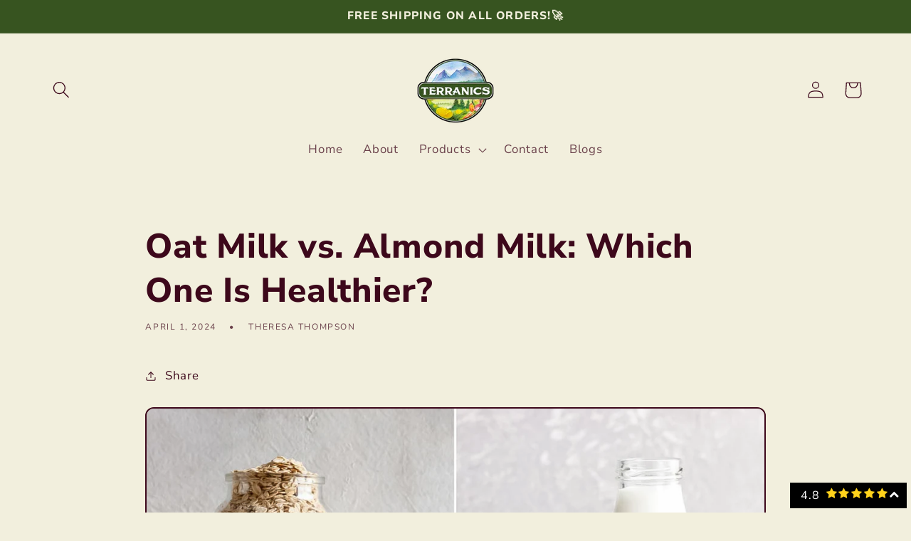

--- FILE ---
content_type: text/html; charset=utf-8
request_url: https://www.terranics.com/blogs/food/oat-milk-vs-almond-milk-which-one-is-healthier
body_size: 27197
content:
<!doctype html>
<html class="no-js" lang="en">
  <head>
    <meta charset="utf-8">
    <meta http-equiv="X-UA-Compatible" content="IE=edge">
    <meta name="viewport" content="width=device-width,initial-scale=1">
    <meta name="theme-color" content="">
    <link rel="canonical" href="https://www.terranics.com/blogs/food/oat-milk-vs-almond-milk-which-one-is-healthier"><link rel="icon" type="image/png" href="//www.terranics.com/cdn/shop/files/ab06babf-deb6-4d10-848d-afb58c1a914c_c22a0203-d7ae-4ed7-8b34-1f64195f88e8.png?crop=center&height=32&v=1630540262&width=32"><link rel="preconnect" href="https://fonts.shopifycdn.com" crossorigin><title>
      Oat Milk vs. Almond Milk: Which One Is Healthier?
 &ndash; Terranics</title>

    
      <meta name="description" content="In the ongoing debate of oat milk vs. almond milk, determining which one is healthier depends on various factors, including personal dietary needs, preferences, and health considerations.">
    

    

<meta property="og:site_name" content="Terranics">
<meta property="og:url" content="https://www.terranics.com/blogs/food/oat-milk-vs-almond-milk-which-one-is-healthier">
<meta property="og:title" content="Oat Milk vs. Almond Milk: Which One Is Healthier?">
<meta property="og:type" content="article">
<meta property="og:description" content="In the ongoing debate of oat milk vs. almond milk, determining which one is healthier depends on various factors, including personal dietary needs, preferences, and health considerations."><meta property="og:image" content="http://www.terranics.com/cdn/shop/articles/Oat_Milk_vs._Almond_Milk.jpg?v=1711951437">
  <meta property="og:image:secure_url" content="https://www.terranics.com/cdn/shop/articles/Oat_Milk_vs._Almond_Milk.jpg?v=1711951437">
  <meta property="og:image:width" content="1795">
  <meta property="og:image:height" content="1058"><meta name="twitter:card" content="summary_large_image">
<meta name="twitter:title" content="Oat Milk vs. Almond Milk: Which One Is Healthier?">
<meta name="twitter:description" content="In the ongoing debate of oat milk vs. almond milk, determining which one is healthier depends on various factors, including personal dietary needs, preferences, and health considerations.">


    <script src="//www.terranics.com/cdn/shop/t/48/assets/constants.js?v=58251544750838685771698831449" defer="defer"></script>
    <script src="//www.terranics.com/cdn/shop/t/48/assets/pubsub.js?v=158357773527763999511698831450" defer="defer"></script>
    <script src="//www.terranics.com/cdn/shop/t/48/assets/global.js?v=40820548392383841591698831449" defer="defer"></script><script src="//www.terranics.com/cdn/shop/t/48/assets/animations.js?v=88693664871331136111698831448" defer="defer"></script><script>window.performance && window.performance.mark && window.performance.mark('shopify.content_for_header.start');</script><meta id="shopify-digital-wallet" name="shopify-digital-wallet" content="/25485541442/digital_wallets/dialog">
<meta name="shopify-checkout-api-token" content="89982e48a1d62b84497f0b7cc9b8fe52">
<meta id="in-context-paypal-metadata" data-shop-id="25485541442" data-venmo-supported="true" data-environment="production" data-locale="en_US" data-paypal-v4="true" data-currency="USD">
<link rel="alternate" type="application/atom+xml" title="Feed" href="/blogs/food.atom" />
<script async="async" src="/checkouts/internal/preloads.js?locale=en-US"></script>
<script id="shopify-features" type="application/json">{"accessToken":"89982e48a1d62b84497f0b7cc9b8fe52","betas":["rich-media-storefront-analytics"],"domain":"www.terranics.com","predictiveSearch":true,"shopId":25485541442,"locale":"en"}</script>
<script>var Shopify = Shopify || {};
Shopify.shop = "terranics.myshopify.com";
Shopify.locale = "en";
Shopify.currency = {"active":"USD","rate":"1.0"};
Shopify.country = "US";
Shopify.theme = {"name":"Crave","id":123272757314,"schema_name":"Crave","schema_version":"12.0.0","theme_store_id":1363,"role":"main"};
Shopify.theme.handle = "null";
Shopify.theme.style = {"id":null,"handle":null};
Shopify.cdnHost = "www.terranics.com/cdn";
Shopify.routes = Shopify.routes || {};
Shopify.routes.root = "/";</script>
<script type="module">!function(o){(o.Shopify=o.Shopify||{}).modules=!0}(window);</script>
<script>!function(o){function n(){var o=[];function n(){o.push(Array.prototype.slice.apply(arguments))}return n.q=o,n}var t=o.Shopify=o.Shopify||{};t.loadFeatures=n(),t.autoloadFeatures=n()}(window);</script>
<script id="shop-js-analytics" type="application/json">{"pageType":"article"}</script>
<script defer="defer" async type="module" src="//www.terranics.com/cdn/shopifycloud/shop-js/modules/v2/client.init-shop-cart-sync_BT-GjEfc.en.esm.js"></script>
<script defer="defer" async type="module" src="//www.terranics.com/cdn/shopifycloud/shop-js/modules/v2/chunk.common_D58fp_Oc.esm.js"></script>
<script defer="defer" async type="module" src="//www.terranics.com/cdn/shopifycloud/shop-js/modules/v2/chunk.modal_xMitdFEc.esm.js"></script>
<script type="module">
  await import("//www.terranics.com/cdn/shopifycloud/shop-js/modules/v2/client.init-shop-cart-sync_BT-GjEfc.en.esm.js");
await import("//www.terranics.com/cdn/shopifycloud/shop-js/modules/v2/chunk.common_D58fp_Oc.esm.js");
await import("//www.terranics.com/cdn/shopifycloud/shop-js/modules/v2/chunk.modal_xMitdFEc.esm.js");

  window.Shopify.SignInWithShop?.initShopCartSync?.({"fedCMEnabled":true,"windoidEnabled":true});

</script>
<script>(function() {
  var isLoaded = false;
  function asyncLoad() {
    if (isLoaded) return;
    isLoaded = true;
    var urls = ["https:\/\/tabs.stationmade.com\/registered-scripts\/tabs-by-station.js?shop=terranics.myshopify.com","https:\/\/cdn.trytadapp.com\/loader.js?shop=terranics.myshopify.com","\/\/shopify.privy.com\/widget.js?shop=terranics.myshopify.com","https:\/\/reviews.enormapps.com\/product-reviews\/frontend\/embed.js?shop=terranics.myshopify.com","https:\/\/trustbadge.shopclimb.com\/files\/js\/dist\/trustbadge.min.js?shop=terranics.myshopify.com","https:\/\/chimpstatic.com\/mcjs-connected\/js\/users\/7c5612b4f0bc872b325d3ce66\/c5e87ffbecc6ed0f2012a9389.js?shop=terranics.myshopify.com","https:\/\/cdn.nfcube.com\/instafeed-48207fe322fc59fe5a962eaa230a709f.js?shop=terranics.myshopify.com","\/\/cdn.shopify.com\/proxy\/d0652c3bf86bb0c2993c9380e0c4999022abf654a087f24b17a2ef2468ae0839\/api.goaffpro.com\/loader.js?shop=terranics.myshopify.com\u0026sp-cache-control=cHVibGljLCBtYXgtYWdlPTkwMA"];
    for (var i = 0; i < urls.length; i++) {
      var s = document.createElement('script');
      s.type = 'text/javascript';
      s.async = true;
      s.src = urls[i];
      var x = document.getElementsByTagName('script')[0];
      x.parentNode.insertBefore(s, x);
    }
  };
  if(window.attachEvent) {
    window.attachEvent('onload', asyncLoad);
  } else {
    window.addEventListener('load', asyncLoad, false);
  }
})();</script>
<script id="__st">var __st={"a":25485541442,"offset":-18000,"reqid":"e1294f81-52fe-423a-b4a1-765ad29d609e-1769170188","pageurl":"www.terranics.com\/blogs\/food\/oat-milk-vs-almond-milk-which-one-is-healthier","s":"articles-561958289474","u":"4c9ece8e0fb3","p":"article","rtyp":"article","rid":561958289474};</script>
<script>window.ShopifyPaypalV4VisibilityTracking = true;</script>
<script id="captcha-bootstrap">!function(){'use strict';const t='contact',e='account',n='new_comment',o=[[t,t],['blogs',n],['comments',n],[t,'customer']],c=[[e,'customer_login'],[e,'guest_login'],[e,'recover_customer_password'],[e,'create_customer']],r=t=>t.map((([t,e])=>`form[action*='/${t}']:not([data-nocaptcha='true']) input[name='form_type'][value='${e}']`)).join(','),a=t=>()=>t?[...document.querySelectorAll(t)].map((t=>t.form)):[];function s(){const t=[...o],e=r(t);return a(e)}const i='password',u='form_key',d=['recaptcha-v3-token','g-recaptcha-response','h-captcha-response',i],f=()=>{try{return window.sessionStorage}catch{return}},m='__shopify_v',_=t=>t.elements[u];function p(t,e,n=!1){try{const o=window.sessionStorage,c=JSON.parse(o.getItem(e)),{data:r}=function(t){const{data:e,action:n}=t;return t[m]||n?{data:e,action:n}:{data:t,action:n}}(c);for(const[e,n]of Object.entries(r))t.elements[e]&&(t.elements[e].value=n);n&&o.removeItem(e)}catch(o){console.error('form repopulation failed',{error:o})}}const l='form_type',E='cptcha';function T(t){t.dataset[E]=!0}const w=window,h=w.document,L='Shopify',v='ce_forms',y='captcha';let A=!1;((t,e)=>{const n=(g='f06e6c50-85a8-45c8-87d0-21a2b65856fe',I='https://cdn.shopify.com/shopifycloud/storefront-forms-hcaptcha/ce_storefront_forms_captcha_hcaptcha.v1.5.2.iife.js',D={infoText:'Protected by hCaptcha',privacyText:'Privacy',termsText:'Terms'},(t,e,n)=>{const o=w[L][v],c=o.bindForm;if(c)return c(t,g,e,D).then(n);var r;o.q.push([[t,g,e,D],n]),r=I,A||(h.body.append(Object.assign(h.createElement('script'),{id:'captcha-provider',async:!0,src:r})),A=!0)});var g,I,D;w[L]=w[L]||{},w[L][v]=w[L][v]||{},w[L][v].q=[],w[L][y]=w[L][y]||{},w[L][y].protect=function(t,e){n(t,void 0,e),T(t)},Object.freeze(w[L][y]),function(t,e,n,w,h,L){const[v,y,A,g]=function(t,e,n){const i=e?o:[],u=t?c:[],d=[...i,...u],f=r(d),m=r(i),_=r(d.filter((([t,e])=>n.includes(e))));return[a(f),a(m),a(_),s()]}(w,h,L),I=t=>{const e=t.target;return e instanceof HTMLFormElement?e:e&&e.form},D=t=>v().includes(t);t.addEventListener('submit',(t=>{const e=I(t);if(!e)return;const n=D(e)&&!e.dataset.hcaptchaBound&&!e.dataset.recaptchaBound,o=_(e),c=g().includes(e)&&(!o||!o.value);(n||c)&&t.preventDefault(),c&&!n&&(function(t){try{if(!f())return;!function(t){const e=f();if(!e)return;const n=_(t);if(!n)return;const o=n.value;o&&e.removeItem(o)}(t);const e=Array.from(Array(32),(()=>Math.random().toString(36)[2])).join('');!function(t,e){_(t)||t.append(Object.assign(document.createElement('input'),{type:'hidden',name:u})),t.elements[u].value=e}(t,e),function(t,e){const n=f();if(!n)return;const o=[...t.querySelectorAll(`input[type='${i}']`)].map((({name:t})=>t)),c=[...d,...o],r={};for(const[a,s]of new FormData(t).entries())c.includes(a)||(r[a]=s);n.setItem(e,JSON.stringify({[m]:1,action:t.action,data:r}))}(t,e)}catch(e){console.error('failed to persist form',e)}}(e),e.submit())}));const S=(t,e)=>{t&&!t.dataset[E]&&(n(t,e.some((e=>e===t))),T(t))};for(const o of['focusin','change'])t.addEventListener(o,(t=>{const e=I(t);D(e)&&S(e,y())}));const B=e.get('form_key'),M=e.get(l),P=B&&M;t.addEventListener('DOMContentLoaded',(()=>{const t=y();if(P)for(const e of t)e.elements[l].value===M&&p(e,B);[...new Set([...A(),...v().filter((t=>'true'===t.dataset.shopifyCaptcha))])].forEach((e=>S(e,t)))}))}(h,new URLSearchParams(w.location.search),n,t,e,['guest_login'])})(!0,!0)}();</script>
<script integrity="sha256-4kQ18oKyAcykRKYeNunJcIwy7WH5gtpwJnB7kiuLZ1E=" data-source-attribution="shopify.loadfeatures" defer="defer" src="//www.terranics.com/cdn/shopifycloud/storefront/assets/storefront/load_feature-a0a9edcb.js" crossorigin="anonymous"></script>
<script data-source-attribution="shopify.dynamic_checkout.dynamic.init">var Shopify=Shopify||{};Shopify.PaymentButton=Shopify.PaymentButton||{isStorefrontPortableWallets:!0,init:function(){window.Shopify.PaymentButton.init=function(){};var t=document.createElement("script");t.src="https://www.terranics.com/cdn/shopifycloud/portable-wallets/latest/portable-wallets.en.js",t.type="module",document.head.appendChild(t)}};
</script>
<script data-source-attribution="shopify.dynamic_checkout.buyer_consent">
  function portableWalletsHideBuyerConsent(e){var t=document.getElementById("shopify-buyer-consent"),n=document.getElementById("shopify-subscription-policy-button");t&&n&&(t.classList.add("hidden"),t.setAttribute("aria-hidden","true"),n.removeEventListener("click",e))}function portableWalletsShowBuyerConsent(e){var t=document.getElementById("shopify-buyer-consent"),n=document.getElementById("shopify-subscription-policy-button");t&&n&&(t.classList.remove("hidden"),t.removeAttribute("aria-hidden"),n.addEventListener("click",e))}window.Shopify?.PaymentButton&&(window.Shopify.PaymentButton.hideBuyerConsent=portableWalletsHideBuyerConsent,window.Shopify.PaymentButton.showBuyerConsent=portableWalletsShowBuyerConsent);
</script>
<script data-source-attribution="shopify.dynamic_checkout.cart.bootstrap">document.addEventListener("DOMContentLoaded",(function(){function t(){return document.querySelector("shopify-accelerated-checkout-cart, shopify-accelerated-checkout")}if(t())Shopify.PaymentButton.init();else{new MutationObserver((function(e,n){t()&&(Shopify.PaymentButton.init(),n.disconnect())})).observe(document.body,{childList:!0,subtree:!0})}}));
</script>
<link id="shopify-accelerated-checkout-styles" rel="stylesheet" media="screen" href="https://www.terranics.com/cdn/shopifycloud/portable-wallets/latest/accelerated-checkout-backwards-compat.css" crossorigin="anonymous">
<style id="shopify-accelerated-checkout-cart">
        #shopify-buyer-consent {
  margin-top: 1em;
  display: inline-block;
  width: 100%;
}

#shopify-buyer-consent.hidden {
  display: none;
}

#shopify-subscription-policy-button {
  background: none;
  border: none;
  padding: 0;
  text-decoration: underline;
  font-size: inherit;
  cursor: pointer;
}

#shopify-subscription-policy-button::before {
  box-shadow: none;
}

      </style>
<script id="sections-script" data-sections="header" defer="defer" src="//www.terranics.com/cdn/shop/t/48/compiled_assets/scripts.js?v=1569"></script>
<script>window.performance && window.performance.mark && window.performance.mark('shopify.content_for_header.end');</script>


    <style data-shopify>
      @font-face {
  font-family: "Nunito Sans";
  font-weight: 400;
  font-style: normal;
  font-display: swap;
  src: url("//www.terranics.com/cdn/fonts/nunito_sans/nunitosans_n4.0276fe080df0ca4e6a22d9cb55aed3ed5ba6b1da.woff2") format("woff2"),
       url("//www.terranics.com/cdn/fonts/nunito_sans/nunitosans_n4.b4964bee2f5e7fd9c3826447e73afe2baad607b7.woff") format("woff");
}

      @font-face {
  font-family: "Nunito Sans";
  font-weight: 700;
  font-style: normal;
  font-display: swap;
  src: url("//www.terranics.com/cdn/fonts/nunito_sans/nunitosans_n7.25d963ed46da26098ebeab731e90d8802d989fa5.woff2") format("woff2"),
       url("//www.terranics.com/cdn/fonts/nunito_sans/nunitosans_n7.d32e3219b3d2ec82285d3027bd673efc61a996c8.woff") format("woff");
}

      @font-face {
  font-family: "Nunito Sans";
  font-weight: 400;
  font-style: italic;
  font-display: swap;
  src: url("//www.terranics.com/cdn/fonts/nunito_sans/nunitosans_i4.6e408730afac1484cf297c30b0e67c86d17fc586.woff2") format("woff2"),
       url("//www.terranics.com/cdn/fonts/nunito_sans/nunitosans_i4.c9b6dcbfa43622b39a5990002775a8381942ae38.woff") format("woff");
}

      @font-face {
  font-family: "Nunito Sans";
  font-weight: 700;
  font-style: italic;
  font-display: swap;
  src: url("//www.terranics.com/cdn/fonts/nunito_sans/nunitosans_i7.8c1124729eec046a321e2424b2acf328c2c12139.woff2") format("woff2"),
       url("//www.terranics.com/cdn/fonts/nunito_sans/nunitosans_i7.af4cda04357273e0996d21184432bcb14651a64d.woff") format("woff");
}

      @font-face {
  font-family: "Nunito Sans";
  font-weight: 800;
  font-style: normal;
  font-display: swap;
  src: url("//www.terranics.com/cdn/fonts/nunito_sans/nunitosans_n8.46743f6550d9e28e372733abb98c89d01ae54cb3.woff2") format("woff2"),
       url("//www.terranics.com/cdn/fonts/nunito_sans/nunitosans_n8.1967fa782017f62397f3e87f628afca3a56cb2e4.woff") format("woff");
}


      
        :root,
        .color-background-1 {
          --color-background: 242,239,221;
        
          --gradient-background: #f2efdd;
        

        

        --color-foreground: 61,8,27;
        --color-background-contrast: 207,196,129;
        --color-shadow: 61,8,27;
        --color-button: 61,8,27;
        --color-button-text: 242,239,221;
        --color-secondary-button: 242,239,221;
        --color-secondary-button-text: 61,8,27;
        --color-link: 61,8,27;
        --color-badge-foreground: 61,8,27;
        --color-badge-background: 242,239,221;
        --color-badge-border: 61,8,27;
        --payment-terms-background-color: rgb(242 239 221);
      }
      
        
        .color-background-2 {
          --color-background: 250,249,225;
        
          --gradient-background: #faf9e1;
        

        

        --color-foreground: 61,8,27;
        --color-background-contrast: 232,227,116;
        --color-shadow: 61,8,27;
        --color-button: 61,8,27;
        --color-button-text: 250,249,225;
        --color-secondary-button: 250,249,225;
        --color-secondary-button-text: 61,8,27;
        --color-link: 61,8,27;
        --color-badge-foreground: 61,8,27;
        --color-badge-background: 250,249,225;
        --color-badge-border: 61,8,27;
        --payment-terms-background-color: rgb(250 249 225);
      }
      
        
        .color-inverse {
          --color-background: 55,84,32;
        
          --gradient-background: #375420;
        

        

        --color-foreground: 242,239,221;
        --color-background-contrast: 0,0,0;
        --color-shadow: 61,8,27;
        --color-button: 242,239,221;
        --color-button-text: 61,8,27;
        --color-secondary-button: 55,84,32;
        --color-secondary-button-text: 242,239,221;
        --color-link: 242,239,221;
        --color-badge-foreground: 242,239,221;
        --color-badge-background: 55,84,32;
        --color-badge-border: 242,239,221;
        --payment-terms-background-color: rgb(55 84 32);
      }
      
        
        .color-accent-1 {
          --color-background: 145,15,63;
        
          --gradient-background: #910f3f;
        

        

        --color-foreground: 242,239,221;
        --color-background-contrast: 168,17,73;
        --color-shadow: 61,8,27;
        --color-button: 242,239,221;
        --color-button-text: 145,15,63;
        --color-secondary-button: 145,15,63;
        --color-secondary-button-text: 242,239,221;
        --color-link: 242,239,221;
        --color-badge-foreground: 242,239,221;
        --color-badge-background: 145,15,63;
        --color-badge-border: 242,239,221;
        --payment-terms-background-color: rgb(145 15 63);
      }
      
        
        .color-accent-2 {
          --color-background: 249,229,71;
        
          --gradient-background: #f9e547;
        

        

        --color-foreground: 61,8,27;
        --color-background-contrast: 186,166,6;
        --color-shadow: 61,8,27;
        --color-button: 61,8,27;
        --color-button-text: 249,229,71;
        --color-secondary-button: 249,229,71;
        --color-secondary-button-text: 61,8,27;
        --color-link: 61,8,27;
        --color-badge-foreground: 61,8,27;
        --color-badge-background: 249,229,71;
        --color-badge-border: 61,8,27;
        --payment-terms-background-color: rgb(249 229 71);
      }
      
        
        .color-scheme-77a065f5-7a87-4d0a-91bc-dd6f5277e8a9 {
          --color-background: 242,239,221;
        
          --gradient-background: #f2efdd;
        

        

        --color-foreground: 61,8,27;
        --color-background-contrast: 207,196,129;
        --color-shadow: 61,8,27;
        --color-button: 145,15,63;
        --color-button-text: 242,239,221;
        --color-secondary-button: 242,239,221;
        --color-secondary-button-text: 61,8,27;
        --color-link: 61,8,27;
        --color-badge-foreground: 61,8,27;
        --color-badge-background: 242,239,221;
        --color-badge-border: 61,8,27;
        --payment-terms-background-color: rgb(242 239 221);
      }
      

      body, .color-background-1, .color-background-2, .color-inverse, .color-accent-1, .color-accent-2, .color-scheme-77a065f5-7a87-4d0a-91bc-dd6f5277e8a9 {
        color: rgba(var(--color-foreground), 0.75);
        background-color: rgb(var(--color-background));
      }

      :root {
        --font-body-family: "Nunito Sans", sans-serif;
        --font-body-style: normal;
        --font-body-weight: 400;
        --font-body-weight-bold: 700;

        --font-heading-family: "Nunito Sans", sans-serif;
        --font-heading-style: normal;
        --font-heading-weight: 800;

        --font-body-scale: 1.2;
        --font-heading-scale: 1.0;

        --media-padding: px;
        --media-border-opacity: 1.0;
        --media-border-width: 2px;
        --media-radius: 12px;
        --media-shadow-opacity: 1.0;
        --media-shadow-horizontal-offset: 0px;
        --media-shadow-vertical-offset: 6px;
        --media-shadow-blur-radius: 0px;
        --media-shadow-visible: 1;

        --page-width: 120rem;
        --page-width-margin: 0rem;

        --product-card-image-padding: 0.0rem;
        --product-card-corner-radius: 1.2rem;
        --product-card-text-alignment: left;
        --product-card-border-width: 0.2rem;
        --product-card-border-opacity: 1.0;
        --product-card-shadow-opacity: 1.0;
        --product-card-shadow-visible: 1;
        --product-card-shadow-horizontal-offset: 0.0rem;
        --product-card-shadow-vertical-offset: 0.4rem;
        --product-card-shadow-blur-radius: 0.0rem;

        --collection-card-image-padding: 0.0rem;
        --collection-card-corner-radius: 1.2rem;
        --collection-card-text-alignment: left;
        --collection-card-border-width: 0.2rem;
        --collection-card-border-opacity: 1.0;
        --collection-card-shadow-opacity: 1.0;
        --collection-card-shadow-visible: 1;
        --collection-card-shadow-horizontal-offset: 0.0rem;
        --collection-card-shadow-vertical-offset: 0.4rem;
        --collection-card-shadow-blur-radius: 0.0rem;

        --blog-card-image-padding: 0.0rem;
        --blog-card-corner-radius: 1.2rem;
        --blog-card-text-alignment: left;
        --blog-card-border-width: 0.2rem;
        --blog-card-border-opacity: 1.0;
        --blog-card-shadow-opacity: 1.0;
        --blog-card-shadow-visible: 1;
        --blog-card-shadow-horizontal-offset: 0.0rem;
        --blog-card-shadow-vertical-offset: 0.4rem;
        --blog-card-shadow-blur-radius: 0.0rem;

        --badge-corner-radius: 4.0rem;

        --popup-border-width: 2px;
        --popup-border-opacity: 1.0;
        --popup-corner-radius: 12px;
        --popup-shadow-opacity: 1.0;
        --popup-shadow-horizontal-offset: 0px;
        --popup-shadow-vertical-offset: 2px;
        --popup-shadow-blur-radius: 0px;

        --drawer-border-width: 3px;
        --drawer-border-opacity: 0.1;
        --drawer-shadow-opacity: 1.0;
        --drawer-shadow-horizontal-offset: 6px;
        --drawer-shadow-vertical-offset: 6px;
        --drawer-shadow-blur-radius: 0px;

        --spacing-sections-desktop: 64px;
        --spacing-sections-mobile: 45px;

        --grid-desktop-vertical-spacing: 12px;
        --grid-desktop-horizontal-spacing: 12px;
        --grid-mobile-vertical-spacing: 6px;
        --grid-mobile-horizontal-spacing: 6px;

        --text-boxes-border-opacity: 1.0;
        --text-boxes-border-width: 2px;
        --text-boxes-radius: 12px;
        --text-boxes-shadow-opacity: 1.0;
        --text-boxes-shadow-visible: 1;
        --text-boxes-shadow-horizontal-offset: 0px;
        --text-boxes-shadow-vertical-offset: 6px;
        --text-boxes-shadow-blur-radius: 0px;

        --buttons-radius: 40px;
        --buttons-radius-outset: 42px;
        --buttons-border-width: 2px;
        --buttons-border-opacity: 1.0;
        --buttons-shadow-opacity: 0.9;
        --buttons-shadow-visible: 1;
        --buttons-shadow-horizontal-offset: 0px;
        --buttons-shadow-vertical-offset: 2px;
        --buttons-shadow-blur-radius: 0px;
        --buttons-border-offset: 0.3px;

        --inputs-radius: 12px;
        --inputs-border-width: 2px;
        --inputs-border-opacity: 1.0;
        --inputs-shadow-opacity: 1.0;
        --inputs-shadow-horizontal-offset: 0px;
        --inputs-margin-offset: 2px;
        --inputs-shadow-vertical-offset: 2px;
        --inputs-shadow-blur-radius: 0px;
        --inputs-radius-outset: 14px;

        --variant-pills-radius: 40px;
        --variant-pills-border-width: 1px;
        --variant-pills-border-opacity: 0.55;
        --variant-pills-shadow-opacity: 0.0;
        --variant-pills-shadow-horizontal-offset: 0px;
        --variant-pills-shadow-vertical-offset: 0px;
        --variant-pills-shadow-blur-radius: 0px;
      }

      *,
      *::before,
      *::after {
        box-sizing: inherit;
      }

      html {
        box-sizing: border-box;
        font-size: calc(var(--font-body-scale) * 62.5%);
        height: 100%;
      }

      body {
        display: grid;
        grid-template-rows: auto auto 1fr auto;
        grid-template-columns: 100%;
        min-height: 100%;
        margin: 0;
        font-size: 1.5rem;
        letter-spacing: 0.06rem;
        line-height: calc(1 + 0.8 / var(--font-body-scale));
        font-family: var(--font-body-family);
        font-style: var(--font-body-style);
        font-weight: var(--font-body-weight);
      }

      @media screen and (min-width: 750px) {
        body {
          font-size: 1.6rem;
        }
      }
    </style>

    <link href="//www.terranics.com/cdn/shop/t/48/assets/base.css?v=22615539281115885671698831448" rel="stylesheet" type="text/css" media="all" />
<link rel="preload" as="font" href="//www.terranics.com/cdn/fonts/nunito_sans/nunitosans_n4.0276fe080df0ca4e6a22d9cb55aed3ed5ba6b1da.woff2" type="font/woff2" crossorigin><link rel="preload" as="font" href="//www.terranics.com/cdn/fonts/nunito_sans/nunitosans_n8.46743f6550d9e28e372733abb98c89d01ae54cb3.woff2" type="font/woff2" crossorigin><link
        rel="stylesheet"
        href="//www.terranics.com/cdn/shop/t/48/assets/component-predictive-search.css?v=118923337488134913561698831449"
        media="print"
        onload="this.media='all'"
      ><script>
      document.documentElement.className = document.documentElement.className.replace('no-js', 'js');
      if (Shopify.designMode) {
        document.documentElement.classList.add('shopify-design-mode');
      }
    </script>
  <link href="https://monorail-edge.shopifysvc.com" rel="dns-prefetch">
<script>(function(){if ("sendBeacon" in navigator && "performance" in window) {try {var session_token_from_headers = performance.getEntriesByType('navigation')[0].serverTiming.find(x => x.name == '_s').description;} catch {var session_token_from_headers = undefined;}var session_cookie_matches = document.cookie.match(/_shopify_s=([^;]*)/);var session_token_from_cookie = session_cookie_matches && session_cookie_matches.length === 2 ? session_cookie_matches[1] : "";var session_token = session_token_from_headers || session_token_from_cookie || "";function handle_abandonment_event(e) {var entries = performance.getEntries().filter(function(entry) {return /monorail-edge.shopifysvc.com/.test(entry.name);});if (!window.abandonment_tracked && entries.length === 0) {window.abandonment_tracked = true;var currentMs = Date.now();var navigation_start = performance.timing.navigationStart;var payload = {shop_id: 25485541442,url: window.location.href,navigation_start,duration: currentMs - navigation_start,session_token,page_type: "article"};window.navigator.sendBeacon("https://monorail-edge.shopifysvc.com/v1/produce", JSON.stringify({schema_id: "online_store_buyer_site_abandonment/1.1",payload: payload,metadata: {event_created_at_ms: currentMs,event_sent_at_ms: currentMs}}));}}window.addEventListener('pagehide', handle_abandonment_event);}}());</script>
<script id="web-pixels-manager-setup">(function e(e,d,r,n,o){if(void 0===o&&(o={}),!Boolean(null===(a=null===(i=window.Shopify)||void 0===i?void 0:i.analytics)||void 0===a?void 0:a.replayQueue)){var i,a;window.Shopify=window.Shopify||{};var t=window.Shopify;t.analytics=t.analytics||{};var s=t.analytics;s.replayQueue=[],s.publish=function(e,d,r){return s.replayQueue.push([e,d,r]),!0};try{self.performance.mark("wpm:start")}catch(e){}var l=function(){var e={modern:/Edge?\/(1{2}[4-9]|1[2-9]\d|[2-9]\d{2}|\d{4,})\.\d+(\.\d+|)|Firefox\/(1{2}[4-9]|1[2-9]\d|[2-9]\d{2}|\d{4,})\.\d+(\.\d+|)|Chrom(ium|e)\/(9{2}|\d{3,})\.\d+(\.\d+|)|(Maci|X1{2}).+ Version\/(15\.\d+|(1[6-9]|[2-9]\d|\d{3,})\.\d+)([,.]\d+|)( \(\w+\)|)( Mobile\/\w+|) Safari\/|Chrome.+OPR\/(9{2}|\d{3,})\.\d+\.\d+|(CPU[ +]OS|iPhone[ +]OS|CPU[ +]iPhone|CPU IPhone OS|CPU iPad OS)[ +]+(15[._]\d+|(1[6-9]|[2-9]\d|\d{3,})[._]\d+)([._]\d+|)|Android:?[ /-](13[3-9]|1[4-9]\d|[2-9]\d{2}|\d{4,})(\.\d+|)(\.\d+|)|Android.+Firefox\/(13[5-9]|1[4-9]\d|[2-9]\d{2}|\d{4,})\.\d+(\.\d+|)|Android.+Chrom(ium|e)\/(13[3-9]|1[4-9]\d|[2-9]\d{2}|\d{4,})\.\d+(\.\d+|)|SamsungBrowser\/([2-9]\d|\d{3,})\.\d+/,legacy:/Edge?\/(1[6-9]|[2-9]\d|\d{3,})\.\d+(\.\d+|)|Firefox\/(5[4-9]|[6-9]\d|\d{3,})\.\d+(\.\d+|)|Chrom(ium|e)\/(5[1-9]|[6-9]\d|\d{3,})\.\d+(\.\d+|)([\d.]+$|.*Safari\/(?![\d.]+ Edge\/[\d.]+$))|(Maci|X1{2}).+ Version\/(10\.\d+|(1[1-9]|[2-9]\d|\d{3,})\.\d+)([,.]\d+|)( \(\w+\)|)( Mobile\/\w+|) Safari\/|Chrome.+OPR\/(3[89]|[4-9]\d|\d{3,})\.\d+\.\d+|(CPU[ +]OS|iPhone[ +]OS|CPU[ +]iPhone|CPU IPhone OS|CPU iPad OS)[ +]+(10[._]\d+|(1[1-9]|[2-9]\d|\d{3,})[._]\d+)([._]\d+|)|Android:?[ /-](13[3-9]|1[4-9]\d|[2-9]\d{2}|\d{4,})(\.\d+|)(\.\d+|)|Mobile Safari.+OPR\/([89]\d|\d{3,})\.\d+\.\d+|Android.+Firefox\/(13[5-9]|1[4-9]\d|[2-9]\d{2}|\d{4,})\.\d+(\.\d+|)|Android.+Chrom(ium|e)\/(13[3-9]|1[4-9]\d|[2-9]\d{2}|\d{4,})\.\d+(\.\d+|)|Android.+(UC? ?Browser|UCWEB|U3)[ /]?(15\.([5-9]|\d{2,})|(1[6-9]|[2-9]\d|\d{3,})\.\d+)\.\d+|SamsungBrowser\/(5\.\d+|([6-9]|\d{2,})\.\d+)|Android.+MQ{2}Browser\/(14(\.(9|\d{2,})|)|(1[5-9]|[2-9]\d|\d{3,})(\.\d+|))(\.\d+|)|K[Aa][Ii]OS\/(3\.\d+|([4-9]|\d{2,})\.\d+)(\.\d+|)/},d=e.modern,r=e.legacy,n=navigator.userAgent;return n.match(d)?"modern":n.match(r)?"legacy":"unknown"}(),u="modern"===l?"modern":"legacy",c=(null!=n?n:{modern:"",legacy:""})[u],f=function(e){return[e.baseUrl,"/wpm","/b",e.hashVersion,"modern"===e.buildTarget?"m":"l",".js"].join("")}({baseUrl:d,hashVersion:r,buildTarget:u}),m=function(e){var d=e.version,r=e.bundleTarget,n=e.surface,o=e.pageUrl,i=e.monorailEndpoint;return{emit:function(e){var a=e.status,t=e.errorMsg,s=(new Date).getTime(),l=JSON.stringify({metadata:{event_sent_at_ms:s},events:[{schema_id:"web_pixels_manager_load/3.1",payload:{version:d,bundle_target:r,page_url:o,status:a,surface:n,error_msg:t},metadata:{event_created_at_ms:s}}]});if(!i)return console&&console.warn&&console.warn("[Web Pixels Manager] No Monorail endpoint provided, skipping logging."),!1;try{return self.navigator.sendBeacon.bind(self.navigator)(i,l)}catch(e){}var u=new XMLHttpRequest;try{return u.open("POST",i,!0),u.setRequestHeader("Content-Type","text/plain"),u.send(l),!0}catch(e){return console&&console.warn&&console.warn("[Web Pixels Manager] Got an unhandled error while logging to Monorail."),!1}}}}({version:r,bundleTarget:l,surface:e.surface,pageUrl:self.location.href,monorailEndpoint:e.monorailEndpoint});try{o.browserTarget=l,function(e){var d=e.src,r=e.async,n=void 0===r||r,o=e.onload,i=e.onerror,a=e.sri,t=e.scriptDataAttributes,s=void 0===t?{}:t,l=document.createElement("script"),u=document.querySelector("head"),c=document.querySelector("body");if(l.async=n,l.src=d,a&&(l.integrity=a,l.crossOrigin="anonymous"),s)for(var f in s)if(Object.prototype.hasOwnProperty.call(s,f))try{l.dataset[f]=s[f]}catch(e){}if(o&&l.addEventListener("load",o),i&&l.addEventListener("error",i),u)u.appendChild(l);else{if(!c)throw new Error("Did not find a head or body element to append the script");c.appendChild(l)}}({src:f,async:!0,onload:function(){if(!function(){var e,d;return Boolean(null===(d=null===(e=window.Shopify)||void 0===e?void 0:e.analytics)||void 0===d?void 0:d.initialized)}()){var d=window.webPixelsManager.init(e)||void 0;if(d){var r=window.Shopify.analytics;r.replayQueue.forEach((function(e){var r=e[0],n=e[1],o=e[2];d.publishCustomEvent(r,n,o)})),r.replayQueue=[],r.publish=d.publishCustomEvent,r.visitor=d.visitor,r.initialized=!0}}},onerror:function(){return m.emit({status:"failed",errorMsg:"".concat(f," has failed to load")})},sri:function(e){var d=/^sha384-[A-Za-z0-9+/=]+$/;return"string"==typeof e&&d.test(e)}(c)?c:"",scriptDataAttributes:o}),m.emit({status:"loading"})}catch(e){m.emit({status:"failed",errorMsg:(null==e?void 0:e.message)||"Unknown error"})}}})({shopId: 25485541442,storefrontBaseUrl: "https://www.terranics.com",extensionsBaseUrl: "https://extensions.shopifycdn.com/cdn/shopifycloud/web-pixels-manager",monorailEndpoint: "https://monorail-edge.shopifysvc.com/unstable/produce_batch",surface: "storefront-renderer",enabledBetaFlags: ["2dca8a86"],webPixelsConfigList: [{"id":"1609465922","configuration":"{\"shop\":\"terranics.myshopify.com\",\"cookie_duration\":\"604800\",\"first_touch_or_last\":\"last_touch\",\"goaffpro_identifiers\":\"gfp_ref,ref,aff,wpam_id,click_id\",\"ignore_ad_clicks\":\"false\"}","eventPayloadVersion":"v1","runtimeContext":"STRICT","scriptVersion":"a74598cb423e21a6befc33d5db5fba42","type":"APP","apiClientId":2744533,"privacyPurposes":["ANALYTICS","MARKETING"],"dataSharingAdjustments":{"protectedCustomerApprovalScopes":["read_customer_address","read_customer_email","read_customer_name","read_customer_personal_data","read_customer_phone"]}},{"id":"363921474","configuration":"{\"config\":\"{\\\"pixel_id\\\":\\\"G-S04H460VV9\\\",\\\"gtag_events\\\":[{\\\"type\\\":\\\"purchase\\\",\\\"action_label\\\":\\\"G-S04H460VV9\\\"},{\\\"type\\\":\\\"page_view\\\",\\\"action_label\\\":\\\"G-S04H460VV9\\\"},{\\\"type\\\":\\\"view_item\\\",\\\"action_label\\\":\\\"G-S04H460VV9\\\"},{\\\"type\\\":\\\"search\\\",\\\"action_label\\\":\\\"G-S04H460VV9\\\"},{\\\"type\\\":\\\"add_to_cart\\\",\\\"action_label\\\":\\\"G-S04H460VV9\\\"},{\\\"type\\\":\\\"begin_checkout\\\",\\\"action_label\\\":\\\"G-S04H460VV9\\\"},{\\\"type\\\":\\\"add_payment_info\\\",\\\"action_label\\\":\\\"G-S04H460VV9\\\"}],\\\"enable_monitoring_mode\\\":false}\"}","eventPayloadVersion":"v1","runtimeContext":"OPEN","scriptVersion":"b2a88bafab3e21179ed38636efcd8a93","type":"APP","apiClientId":1780363,"privacyPurposes":[],"dataSharingAdjustments":{"protectedCustomerApprovalScopes":["read_customer_address","read_customer_email","read_customer_name","read_customer_personal_data","read_customer_phone"]}},{"id":"61702210","eventPayloadVersion":"v1","runtimeContext":"LAX","scriptVersion":"1","type":"CUSTOM","privacyPurposes":["MARKETING"],"name":"Meta pixel (migrated)"},{"id":"shopify-app-pixel","configuration":"{}","eventPayloadVersion":"v1","runtimeContext":"STRICT","scriptVersion":"0450","apiClientId":"shopify-pixel","type":"APP","privacyPurposes":["ANALYTICS","MARKETING"]},{"id":"shopify-custom-pixel","eventPayloadVersion":"v1","runtimeContext":"LAX","scriptVersion":"0450","apiClientId":"shopify-pixel","type":"CUSTOM","privacyPurposes":["ANALYTICS","MARKETING"]}],isMerchantRequest: false,initData: {"shop":{"name":"Terranics","paymentSettings":{"currencyCode":"USD"},"myshopifyDomain":"terranics.myshopify.com","countryCode":"US","storefrontUrl":"https:\/\/www.terranics.com"},"customer":null,"cart":null,"checkout":null,"productVariants":[],"purchasingCompany":null},},"https://www.terranics.com/cdn","fcfee988w5aeb613cpc8e4bc33m6693e112",{"modern":"","legacy":""},{"shopId":"25485541442","storefrontBaseUrl":"https:\/\/www.terranics.com","extensionBaseUrl":"https:\/\/extensions.shopifycdn.com\/cdn\/shopifycloud\/web-pixels-manager","surface":"storefront-renderer","enabledBetaFlags":"[\"2dca8a86\"]","isMerchantRequest":"false","hashVersion":"fcfee988w5aeb613cpc8e4bc33m6693e112","publish":"custom","events":"[[\"page_viewed\",{}]]"});</script><script>
  window.ShopifyAnalytics = window.ShopifyAnalytics || {};
  window.ShopifyAnalytics.meta = window.ShopifyAnalytics.meta || {};
  window.ShopifyAnalytics.meta.currency = 'USD';
  var meta = {"page":{"pageType":"article","resourceType":"article","resourceId":561958289474,"requestId":"e1294f81-52fe-423a-b4a1-765ad29d609e-1769170188"}};
  for (var attr in meta) {
    window.ShopifyAnalytics.meta[attr] = meta[attr];
  }
</script>
<script class="analytics">
  (function () {
    var customDocumentWrite = function(content) {
      var jquery = null;

      if (window.jQuery) {
        jquery = window.jQuery;
      } else if (window.Checkout && window.Checkout.$) {
        jquery = window.Checkout.$;
      }

      if (jquery) {
        jquery('body').append(content);
      }
    };

    var hasLoggedConversion = function(token) {
      if (token) {
        return document.cookie.indexOf('loggedConversion=' + token) !== -1;
      }
      return false;
    }

    var setCookieIfConversion = function(token) {
      if (token) {
        var twoMonthsFromNow = new Date(Date.now());
        twoMonthsFromNow.setMonth(twoMonthsFromNow.getMonth() + 2);

        document.cookie = 'loggedConversion=' + token + '; expires=' + twoMonthsFromNow;
      }
    }

    var trekkie = window.ShopifyAnalytics.lib = window.trekkie = window.trekkie || [];
    if (trekkie.integrations) {
      return;
    }
    trekkie.methods = [
      'identify',
      'page',
      'ready',
      'track',
      'trackForm',
      'trackLink'
    ];
    trekkie.factory = function(method) {
      return function() {
        var args = Array.prototype.slice.call(arguments);
        args.unshift(method);
        trekkie.push(args);
        return trekkie;
      };
    };
    for (var i = 0; i < trekkie.methods.length; i++) {
      var key = trekkie.methods[i];
      trekkie[key] = trekkie.factory(key);
    }
    trekkie.load = function(config) {
      trekkie.config = config || {};
      trekkie.config.initialDocumentCookie = document.cookie;
      var first = document.getElementsByTagName('script')[0];
      var script = document.createElement('script');
      script.type = 'text/javascript';
      script.onerror = function(e) {
        var scriptFallback = document.createElement('script');
        scriptFallback.type = 'text/javascript';
        scriptFallback.onerror = function(error) {
                var Monorail = {
      produce: function produce(monorailDomain, schemaId, payload) {
        var currentMs = new Date().getTime();
        var event = {
          schema_id: schemaId,
          payload: payload,
          metadata: {
            event_created_at_ms: currentMs,
            event_sent_at_ms: currentMs
          }
        };
        return Monorail.sendRequest("https://" + monorailDomain + "/v1/produce", JSON.stringify(event));
      },
      sendRequest: function sendRequest(endpointUrl, payload) {
        // Try the sendBeacon API
        if (window && window.navigator && typeof window.navigator.sendBeacon === 'function' && typeof window.Blob === 'function' && !Monorail.isIos12()) {
          var blobData = new window.Blob([payload], {
            type: 'text/plain'
          });

          if (window.navigator.sendBeacon(endpointUrl, blobData)) {
            return true;
          } // sendBeacon was not successful

        } // XHR beacon

        var xhr = new XMLHttpRequest();

        try {
          xhr.open('POST', endpointUrl);
          xhr.setRequestHeader('Content-Type', 'text/plain');
          xhr.send(payload);
        } catch (e) {
          console.log(e);
        }

        return false;
      },
      isIos12: function isIos12() {
        return window.navigator.userAgent.lastIndexOf('iPhone; CPU iPhone OS 12_') !== -1 || window.navigator.userAgent.lastIndexOf('iPad; CPU OS 12_') !== -1;
      }
    };
    Monorail.produce('monorail-edge.shopifysvc.com',
      'trekkie_storefront_load_errors/1.1',
      {shop_id: 25485541442,
      theme_id: 123272757314,
      app_name: "storefront",
      context_url: window.location.href,
      source_url: "//www.terranics.com/cdn/s/trekkie.storefront.8d95595f799fbf7e1d32231b9a28fd43b70c67d3.min.js"});

        };
        scriptFallback.async = true;
        scriptFallback.src = '//www.terranics.com/cdn/s/trekkie.storefront.8d95595f799fbf7e1d32231b9a28fd43b70c67d3.min.js';
        first.parentNode.insertBefore(scriptFallback, first);
      };
      script.async = true;
      script.src = '//www.terranics.com/cdn/s/trekkie.storefront.8d95595f799fbf7e1d32231b9a28fd43b70c67d3.min.js';
      first.parentNode.insertBefore(script, first);
    };
    trekkie.load(
      {"Trekkie":{"appName":"storefront","development":false,"defaultAttributes":{"shopId":25485541442,"isMerchantRequest":null,"themeId":123272757314,"themeCityHash":"4676869121255425542","contentLanguage":"en","currency":"USD","eventMetadataId":"c4587ced-a644-49bc-a3fc-a31a013ef4e8"},"isServerSideCookieWritingEnabled":true,"monorailRegion":"shop_domain","enabledBetaFlags":["65f19447"]},"Session Attribution":{},"S2S":{"facebookCapiEnabled":false,"source":"trekkie-storefront-renderer","apiClientId":580111}}
    );

    var loaded = false;
    trekkie.ready(function() {
      if (loaded) return;
      loaded = true;

      window.ShopifyAnalytics.lib = window.trekkie;

      var originalDocumentWrite = document.write;
      document.write = customDocumentWrite;
      try { window.ShopifyAnalytics.merchantGoogleAnalytics.call(this); } catch(error) {};
      document.write = originalDocumentWrite;

      window.ShopifyAnalytics.lib.page(null,{"pageType":"article","resourceType":"article","resourceId":561958289474,"requestId":"e1294f81-52fe-423a-b4a1-765ad29d609e-1769170188","shopifyEmitted":true});

      var match = window.location.pathname.match(/checkouts\/(.+)\/(thank_you|post_purchase)/)
      var token = match? match[1]: undefined;
      if (!hasLoggedConversion(token)) {
        setCookieIfConversion(token);
        
      }
    });


        var eventsListenerScript = document.createElement('script');
        eventsListenerScript.async = true;
        eventsListenerScript.src = "//www.terranics.com/cdn/shopifycloud/storefront/assets/shop_events_listener-3da45d37.js";
        document.getElementsByTagName('head')[0].appendChild(eventsListenerScript);

})();</script>
  <script>
  if (!window.ga || (window.ga && typeof window.ga !== 'function')) {
    window.ga = function ga() {
      (window.ga.q = window.ga.q || []).push(arguments);
      if (window.Shopify && window.Shopify.analytics && typeof window.Shopify.analytics.publish === 'function') {
        window.Shopify.analytics.publish("ga_stub_called", {}, {sendTo: "google_osp_migration"});
      }
      console.error("Shopify's Google Analytics stub called with:", Array.from(arguments), "\nSee https://help.shopify.com/manual/promoting-marketing/pixels/pixel-migration#google for more information.");
    };
    if (window.Shopify && window.Shopify.analytics && typeof window.Shopify.analytics.publish === 'function') {
      window.Shopify.analytics.publish("ga_stub_initialized", {}, {sendTo: "google_osp_migration"});
    }
  }
</script>
<script
  defer
  src="https://www.terranics.com/cdn/shopifycloud/perf-kit/shopify-perf-kit-3.0.4.min.js"
  data-application="storefront-renderer"
  data-shop-id="25485541442"
  data-render-region="gcp-us-central1"
  data-page-type="article"
  data-theme-instance-id="123272757314"
  data-theme-name="Crave"
  data-theme-version="12.0.0"
  data-monorail-region="shop_domain"
  data-resource-timing-sampling-rate="10"
  data-shs="true"
  data-shs-beacon="true"
  data-shs-export-with-fetch="true"
  data-shs-logs-sample-rate="1"
  data-shs-beacon-endpoint="https://www.terranics.com/api/collect"
></script>
</head>

  <body class="gradient animate--hover-default">
    <a class="skip-to-content-link button visually-hidden" href="#MainContent">
      Skip to content
    </a><!-- BEGIN sections: header-group -->
<div id="shopify-section-sections--14791969341506__announcement-bar" class="shopify-section shopify-section-group-header-group announcement-bar-section"><link href="//www.terranics.com/cdn/shop/t/48/assets/component-slideshow.css?v=107725913939919748051698831449" rel="stylesheet" type="text/css" media="all" />
<link href="//www.terranics.com/cdn/shop/t/48/assets/component-slider.css?v=142503135496229589681698831449" rel="stylesheet" type="text/css" media="all" />

  <link href="//www.terranics.com/cdn/shop/t/48/assets/component-list-social.css?v=35792976012981934991698831449" rel="stylesheet" type="text/css" media="all" />


<div
  class="utility-bar color-inverse gradient utility-bar--bottom-border"
  
>
  <div class="page-width utility-bar__grid"><div
        class="announcement-bar"
        role="region"
        aria-label="Announcement"
        
      ><p class="announcement-bar__message h5">
            <span>FREE SHIPPING ON ALL ORDERS!🚀</span></p></div><div class="localization-wrapper">
</div>
  </div>
</div>


</div><div id="shopify-section-sections--14791969341506__header" class="shopify-section shopify-section-group-header-group section-header"><link rel="stylesheet" href="//www.terranics.com/cdn/shop/t/48/assets/component-list-menu.css?v=151968516119678728991698831448" media="print" onload="this.media='all'">
<link rel="stylesheet" href="//www.terranics.com/cdn/shop/t/48/assets/component-search.css?v=165164710990765432851698831449" media="print" onload="this.media='all'">
<link rel="stylesheet" href="//www.terranics.com/cdn/shop/t/48/assets/component-menu-drawer.css?v=31331429079022630271698831449" media="print" onload="this.media='all'">
<link rel="stylesheet" href="//www.terranics.com/cdn/shop/t/48/assets/component-cart-notification.css?v=54116361853792938221698831448" media="print" onload="this.media='all'">
<link rel="stylesheet" href="//www.terranics.com/cdn/shop/t/48/assets/component-cart-items.css?v=145340746371385151771698831448" media="print" onload="this.media='all'"><link rel="stylesheet" href="//www.terranics.com/cdn/shop/t/48/assets/component-price.css?v=70172745017360139101698831449" media="print" onload="this.media='all'"><noscript><link href="//www.terranics.com/cdn/shop/t/48/assets/component-list-menu.css?v=151968516119678728991698831448" rel="stylesheet" type="text/css" media="all" /></noscript>
<noscript><link href="//www.terranics.com/cdn/shop/t/48/assets/component-search.css?v=165164710990765432851698831449" rel="stylesheet" type="text/css" media="all" /></noscript>
<noscript><link href="//www.terranics.com/cdn/shop/t/48/assets/component-menu-drawer.css?v=31331429079022630271698831449" rel="stylesheet" type="text/css" media="all" /></noscript>
<noscript><link href="//www.terranics.com/cdn/shop/t/48/assets/component-cart-notification.css?v=54116361853792938221698831448" rel="stylesheet" type="text/css" media="all" /></noscript>
<noscript><link href="//www.terranics.com/cdn/shop/t/48/assets/component-cart-items.css?v=145340746371385151771698831448" rel="stylesheet" type="text/css" media="all" /></noscript>

<style>
  header-drawer {
    justify-self: start;
    margin-left: -1.2rem;
  }@media screen and (min-width: 990px) {
      header-drawer {
        display: none;
      }
    }.menu-drawer-container {
    display: flex;
  }

  .list-menu {
    list-style: none;
    padding: 0;
    margin: 0;
  }

  .list-menu--inline {
    display: inline-flex;
    flex-wrap: wrap;
  }

  summary.list-menu__item {
    padding-right: 2.7rem;
  }

  .list-menu__item {
    display: flex;
    align-items: center;
    line-height: calc(1 + 0.3 / var(--font-body-scale));
  }

  .list-menu__item--link {
    text-decoration: none;
    padding-bottom: 1rem;
    padding-top: 1rem;
    line-height: calc(1 + 0.8 / var(--font-body-scale));
  }

  @media screen and (min-width: 750px) {
    .list-menu__item--link {
      padding-bottom: 0.5rem;
      padding-top: 0.5rem;
    }
  }
</style><style data-shopify>.header {
    padding: 10px 3rem 10px 3rem;
  }

  .section-header {
    position: sticky; /* This is for fixing a Safari z-index issue. PR #2147 */
    margin-bottom: 0px;
  }

  @media screen and (min-width: 750px) {
    .section-header {
      margin-bottom: 0px;
    }
  }

  @media screen and (min-width: 990px) {
    .header {
      padding-top: 20px;
      padding-bottom: 20px;
    }
  }</style><script src="//www.terranics.com/cdn/shop/t/48/assets/details-disclosure.js?v=13653116266235556501698831449" defer="defer"></script>
<script src="//www.terranics.com/cdn/shop/t/48/assets/details-modal.js?v=25581673532751508451698831449" defer="defer"></script>
<script src="//www.terranics.com/cdn/shop/t/48/assets/cart-notification.js?v=133508293167896966491698831448" defer="defer"></script>
<script src="//www.terranics.com/cdn/shop/t/48/assets/search-form.js?v=133129549252120666541698831450" defer="defer"></script><svg xmlns="http://www.w3.org/2000/svg" class="hidden">
  <symbol id="icon-search" viewbox="0 0 18 19" fill="none">
    <path fill-rule="evenodd" clip-rule="evenodd" d="M11.03 11.68A5.784 5.784 0 112.85 3.5a5.784 5.784 0 018.18 8.18zm.26 1.12a6.78 6.78 0 11.72-.7l5.4 5.4a.5.5 0 11-.71.7l-5.41-5.4z" fill="currentColor"/>
  </symbol>

  <symbol id="icon-reset" class="icon icon-close"  fill="none" viewBox="0 0 18 18" stroke="currentColor">
    <circle r="8.5" cy="9" cx="9" stroke-opacity="0.2"/>
    <path d="M6.82972 6.82915L1.17193 1.17097" stroke-linecap="round" stroke-linejoin="round" transform="translate(5 5)"/>
    <path d="M1.22896 6.88502L6.77288 1.11523" stroke-linecap="round" stroke-linejoin="round" transform="translate(5 5)"/>
  </symbol>

  <symbol id="icon-close" class="icon icon-close" fill="none" viewBox="0 0 18 17">
    <path d="M.865 15.978a.5.5 0 00.707.707l7.433-7.431 7.579 7.282a.501.501 0 00.846-.37.5.5 0 00-.153-.351L9.712 8.546l7.417-7.416a.5.5 0 10-.707-.708L8.991 7.853 1.413.573a.5.5 0 10-.693.72l7.563 7.268-7.418 7.417z" fill="currentColor">
  </symbol>
</svg><sticky-header data-sticky-type="on-scroll-up" class="header-wrapper color-background-1 gradient"><header class="header header--top-center header--mobile-center page-width header--has-menu header--has-social header--has-account">

<header-drawer data-breakpoint="tablet">
  <details id="Details-menu-drawer-container" class="menu-drawer-container">
    <summary
      class="header__icon header__icon--menu header__icon--summary link focus-inset"
      aria-label="Menu"
    >
      <span>
        <svg
  xmlns="http://www.w3.org/2000/svg"
  aria-hidden="true"
  focusable="false"
  class="icon icon-hamburger"
  fill="none"
  viewBox="0 0 18 16"
>
  <path d="M1 .5a.5.5 0 100 1h15.71a.5.5 0 000-1H1zM.5 8a.5.5 0 01.5-.5h15.71a.5.5 0 010 1H1A.5.5 0 01.5 8zm0 7a.5.5 0 01.5-.5h15.71a.5.5 0 010 1H1a.5.5 0 01-.5-.5z" fill="currentColor">
</svg>

        <svg
  xmlns="http://www.w3.org/2000/svg"
  aria-hidden="true"
  focusable="false"
  class="icon icon-close"
  fill="none"
  viewBox="0 0 18 17"
>
  <path d="M.865 15.978a.5.5 0 00.707.707l7.433-7.431 7.579 7.282a.501.501 0 00.846-.37.5.5 0 00-.153-.351L9.712 8.546l7.417-7.416a.5.5 0 10-.707-.708L8.991 7.853 1.413.573a.5.5 0 10-.693.72l7.563 7.268-7.418 7.417z" fill="currentColor">
</svg>

      </span>
    </summary>
    <div id="menu-drawer" class="gradient menu-drawer motion-reduce color-background-1">
      <div class="menu-drawer__inner-container">
        <div class="menu-drawer__navigation-container">
          <nav class="menu-drawer__navigation">
            <ul class="menu-drawer__menu has-submenu list-menu" role="list"><li><a
                      id="HeaderDrawer-home"
                      href="/"
                      class="menu-drawer__menu-item list-menu__item link link--text focus-inset"
                      
                    >
                      Home
                    </a></li><li><a
                      id="HeaderDrawer-about"
                      href="/pages/about-us"
                      class="menu-drawer__menu-item list-menu__item link link--text focus-inset"
                      
                    >
                      About
                    </a></li><li><details id="Details-menu-drawer-menu-item-3">
                      <summary
                        id="HeaderDrawer-products"
                        class="menu-drawer__menu-item list-menu__item link link--text focus-inset"
                      >
                        Products
                        <svg
  viewBox="0 0 14 10"
  fill="none"
  aria-hidden="true"
  focusable="false"
  class="icon icon-arrow"
  xmlns="http://www.w3.org/2000/svg"
>
  <path fill-rule="evenodd" clip-rule="evenodd" d="M8.537.808a.5.5 0 01.817-.162l4 4a.5.5 0 010 .708l-4 4a.5.5 0 11-.708-.708L11.793 5.5H1a.5.5 0 010-1h10.793L8.646 1.354a.5.5 0 01-.109-.546z" fill="currentColor">
</svg>

                        <svg aria-hidden="true" focusable="false" class="icon icon-caret" viewBox="0 0 10 6">
  <path fill-rule="evenodd" clip-rule="evenodd" d="M9.354.646a.5.5 0 00-.708 0L5 4.293 1.354.646a.5.5 0 00-.708.708l4 4a.5.5 0 00.708 0l4-4a.5.5 0 000-.708z" fill="currentColor">
</svg>

                      </summary>
                      <div
                        id="link-products"
                        class="menu-drawer__submenu has-submenu gradient motion-reduce"
                        tabindex="-1"
                      >
                        <div class="menu-drawer__inner-submenu">
                          <button class="menu-drawer__close-button link link--text focus-inset" aria-expanded="true">
                            <svg
  viewBox="0 0 14 10"
  fill="none"
  aria-hidden="true"
  focusable="false"
  class="icon icon-arrow"
  xmlns="http://www.w3.org/2000/svg"
>
  <path fill-rule="evenodd" clip-rule="evenodd" d="M8.537.808a.5.5 0 01.817-.162l4 4a.5.5 0 010 .708l-4 4a.5.5 0 11-.708-.708L11.793 5.5H1a.5.5 0 010-1h10.793L8.646 1.354a.5.5 0 01-.109-.546z" fill="currentColor">
</svg>

                            Products
                          </button>
                          <ul class="menu-drawer__menu list-menu" role="list" tabindex="-1"><li><a
                                    id="HeaderDrawer-products-all-products"
                                    href="/collections/frontpage"
                                    class="menu-drawer__menu-item link link--text list-menu__item focus-inset"
                                    
                                  >
                                    All Products
                                  </a></li><li><a
                                    id="HeaderDrawer-products-multi-collagen-powder"
                                    href="/products/multi-collagen-powder"
                                    class="menu-drawer__menu-item link link--text list-menu__item focus-inset"
                                    
                                  >
                                    Multi Collagen Powder
                                  </a></li><li><a
                                    id="HeaderDrawer-products-probiotics"
                                    href="/products/organic-probiotics"
                                    class="menu-drawer__menu-item link link--text list-menu__item focus-inset"
                                    
                                  >
                                    Probiotics
                                  </a></li><li><a
                                    id="HeaderDrawer-products-probiotic-120-billion-cfus"
                                    href="/products/probiotic-120-billion-cfus"
                                    class="menu-drawer__menu-item link link--text list-menu__item focus-inset"
                                    
                                  >
                                    Probiotic 120 Billion CFUs
                                  </a></li><li><a
                                    id="HeaderDrawer-products-probiotic-150-billion-cfus"
                                    href="/products/probiotic-150-billion-cfus"
                                    class="menu-drawer__menu-item link link--text list-menu__item focus-inset"
                                    
                                  >
                                    Probiotic 150 Billion CFUs
                                  </a></li><li><a
                                    id="HeaderDrawer-products-probiotic-200-billion-cfus"
                                    href="/products/probiotic-200-billion-cfus"
                                    class="menu-drawer__menu-item link link--text list-menu__item focus-inset"
                                    
                                  >
                                    Probiotic 200 Billion CFUs
                                  </a></li><li><a
                                    id="HeaderDrawer-products-womens-probiotic-200-billion-cfus"
                                    href="/products/womens-probiotic-200-billion-cfus"
                                    class="menu-drawer__menu-item link link--text list-menu__item focus-inset"
                                    
                                  >
                                    Women&#39;s Probiotic 200 Billion CFUs
                                  </a></li><li><a
                                    id="HeaderDrawer-products-magnesium-complex"
                                    href="/products/terranics-magnesium-complex-broad-spectrum-500mg-120-veggie-capsules-chelated-for-maximum-absorption-support-sleep-stress-and-anxiety-relief-muscle-relaxation-recovery-non-gmo-soy-dairy-glu"
                                    class="menu-drawer__menu-item link link--text list-menu__item focus-inset"
                                    
                                  >
                                    Magnesium Complex
                                  </a></li><li><a
                                    id="HeaderDrawer-products-turmeric"
                                    href="/products/organic-turmeric"
                                    class="menu-drawer__menu-item link link--text list-menu__item focus-inset"
                                    
                                  >
                                    Turmeric
                                  </a></li></ul>
                        </div>
                      </div>
                    </details></li><li><a
                      id="HeaderDrawer-contact"
                      href="/pages/contact-us-1"
                      class="menu-drawer__menu-item list-menu__item link link--text focus-inset"
                      
                    >
                      Contact
                    </a></li><li><a
                      id="HeaderDrawer-blogs"
                      href="/pages/blogs"
                      class="menu-drawer__menu-item list-menu__item link link--text focus-inset"
                      
                    >
                      Blogs
                    </a></li></ul>
          </nav>
          <div class="menu-drawer__utility-links"><a
                href="/account/login"
                class="menu-drawer__account link focus-inset h5 medium-hide large-up-hide"
              >
                <svg
  xmlns="http://www.w3.org/2000/svg"
  aria-hidden="true"
  focusable="false"
  class="icon icon-account"
  fill="none"
  viewBox="0 0 18 19"
>
  <path fill-rule="evenodd" clip-rule="evenodd" d="M6 4.5a3 3 0 116 0 3 3 0 01-6 0zm3-4a4 4 0 100 8 4 4 0 000-8zm5.58 12.15c1.12.82 1.83 2.24 1.91 4.85H1.51c.08-2.6.79-4.03 1.9-4.85C4.66 11.75 6.5 11.5 9 11.5s4.35.26 5.58 1.15zM9 10.5c-2.5 0-4.65.24-6.17 1.35C1.27 12.98.5 14.93.5 18v.5h17V18c0-3.07-.77-5.02-2.33-6.15-1.52-1.1-3.67-1.35-6.17-1.35z" fill="currentColor">
</svg>

Log in</a><div class="menu-drawer__localization header-localization">
</div><ul class="list list-social list-unstyled" role="list"><li class="list-social__item">
                  <a href="https://www.facebook.com/people/Terranics/100071165838208/" class="list-social__link link"><svg aria-hidden="true" focusable="false" class="icon icon-facebook" viewBox="0 0 20 20">
  <path fill="currentColor" d="M18 10.049C18 5.603 14.419 2 10 2c-4.419 0-8 3.603-8 8.049C2 14.067 4.925 17.396 8.75 18v-5.624H6.719v-2.328h2.03V8.275c0-2.017 1.195-3.132 3.023-3.132.874 0 1.79.158 1.79.158v1.98h-1.009c-.994 0-1.303.621-1.303 1.258v1.51h2.219l-.355 2.326H11.25V18c3.825-.604 6.75-3.933 6.75-7.951Z"/>
</svg>
<span class="visually-hidden">Facebook</span>
                  </a>
                </li><li class="list-social__item">
                  <a href="https://www.pinterest.com/Terranics/" class="list-social__link link"><svg aria-hidden="true" focusable="false" class="icon icon-pinterest" viewBox="0 0 20 20">
  <path fill="currentColor" d="M10 2.01c2.124.01 4.16.855 5.666 2.353a8.087 8.087 0 0 1 1.277 9.68A7.952 7.952 0 0 1 10 18.04a8.164 8.164 0 0 1-2.276-.307c.403-.653.672-1.24.816-1.729l.567-2.2c.134.27.393.5.768.702.384.192.768.297 1.19.297.836 0 1.585-.24 2.248-.72a4.678 4.678 0 0 0 1.537-1.969c.37-.89.554-1.848.537-2.813 0-1.249-.48-2.315-1.43-3.227a5.061 5.061 0 0 0-3.65-1.374c-.893 0-1.729.154-2.478.461a5.023 5.023 0 0 0-3.236 4.552c0 .72.134 1.355.413 1.902.269.538.672.922 1.22 1.152.096.039.182.039.25 0 .066-.028.114-.096.143-.192l.173-.653c.048-.144.02-.288-.105-.432a2.257 2.257 0 0 1-.548-1.565 3.803 3.803 0 0 1 3.976-3.861c1.047 0 1.863.288 2.44.855.585.576.883 1.315.883 2.228 0 .768-.106 1.479-.317 2.122a3.813 3.813 0 0 1-.893 1.556c-.384.384-.836.576-1.345.576-.413 0-.749-.144-1.018-.451-.259-.307-.345-.672-.25-1.085.147-.514.298-1.026.452-1.537l.173-.701c.057-.25.086-.451.086-.624 0-.346-.096-.634-.269-.855-.192-.22-.451-.336-.797-.336-.432 0-.797.192-1.085.595-.288.394-.442.893-.442 1.499.005.374.063.746.173 1.104l.058.144c-.576 2.478-.913 3.938-1.037 4.36-.116.528-.154 1.153-.125 1.863A8.067 8.067 0 0 1 2 10.03c0-2.208.778-4.11 2.343-5.666A7.721 7.721 0 0 1 10 2.001v.01Z"/>
</svg>
<span class="visually-hidden">Pinterest</span>
                  </a>
                </li><li class="list-social__item">
                  <a href="https://www.instagram.com/terranicshealth/" class="list-social__link link"><svg aria-hidden="true" focusable="false" class="icon icon-instagram" viewBox="0 0 20 20">
  <path fill="currentColor" fill-rule="evenodd" d="M13.23 3.492c-.84-.037-1.096-.046-3.23-.046-2.144 0-2.39.01-3.238.055-.776.027-1.195.164-1.487.273a2.43 2.43 0 0 0-.912.593 2.486 2.486 0 0 0-.602.922c-.11.282-.238.702-.274 1.486-.046.84-.046 1.095-.046 3.23 0 2.134.01 2.39.046 3.229.004.51.097 1.016.274 1.495.145.365.319.639.602.913.282.282.538.456.92.602.474.176.974.268 1.479.273.848.046 1.103.046 3.238.046 2.134 0 2.39-.01 3.23-.046.784-.036 1.203-.164 1.486-.273.374-.146.648-.329.921-.602.283-.283.447-.548.602-.922.177-.476.27-.979.274-1.486.037-.84.046-1.095.046-3.23 0-2.134-.01-2.39-.055-3.229-.027-.784-.164-1.204-.274-1.495a2.43 2.43 0 0 0-.593-.913 2.604 2.604 0 0 0-.92-.602c-.284-.11-.703-.237-1.488-.273ZM6.697 2.05c.857-.036 1.131-.045 3.302-.045 1.1-.014 2.202.001 3.302.045.664.014 1.321.14 1.943.374a3.968 3.968 0 0 1 1.414.922c.41.397.728.88.93 1.414.23.622.354 1.279.365 1.942C18 7.56 18 7.824 18 10.005c0 2.17-.01 2.444-.046 3.292-.036.858-.173 1.442-.374 1.943-.2.53-.474.976-.92 1.423a3.896 3.896 0 0 1-1.415.922c-.51.191-1.095.337-1.943.374-.857.036-1.122.045-3.302.045-2.171 0-2.445-.009-3.302-.055-.849-.027-1.432-.164-1.943-.364a4.152 4.152 0 0 1-1.414-.922 4.128 4.128 0 0 1-.93-1.423c-.183-.51-.329-1.085-.365-1.943C2.009 12.45 2 12.167 2 10.004c0-2.161 0-2.435.055-3.302.027-.848.164-1.432.365-1.942a4.44 4.44 0 0 1 .92-1.414 4.18 4.18 0 0 1 1.415-.93c.51-.183 1.094-.33 1.943-.366Zm.427 4.806a4.105 4.105 0 1 1 5.805 5.805 4.105 4.105 0 0 1-5.805-5.805Zm1.882 5.371a2.668 2.668 0 1 0 2.042-4.93 2.668 2.668 0 0 0-2.042 4.93Zm5.922-5.942a.958.958 0 1 1-1.355-1.355.958.958 0 0 1 1.355 1.355Z" clip-rule="evenodd"/>
</svg>
<span class="visually-hidden">Instagram</span>
                  </a>
                </li></ul>
          </div>
        </div>
      </div>
    </div>
  </details>
</header-drawer>


<details-modal class="header__search">
  <details>
    <summary
      class="header__icon header__icon--search header__icon--summary link focus-inset modal__toggle"
      aria-haspopup="dialog"
      aria-label="Search"
    >
      <span>
        <svg class="modal__toggle-open icon icon-search" aria-hidden="true" focusable="false">
          <use href="#icon-search">
        </svg>
        <svg class="modal__toggle-close icon icon-close" aria-hidden="true" focusable="false">
          <use href="#icon-close">
        </svg>
      </span>
    </summary>
    <div
      class="search-modal modal__content gradient"
      role="dialog"
      aria-modal="true"
      aria-label="Search"
    >
      <div class="modal-overlay"></div>
      <div
        class="search-modal__content search-modal__content-bottom"
        tabindex="-1"
      ><predictive-search class="search-modal__form" data-loading-text="Loading..."><form action="/search" method="get" role="search" class="search search-modal__form">
          <div class="field">
            <input
              class="search__input field__input"
              id="Search-In-Modal-1"
              type="search"
              name="q"
              value=""
              placeholder="Search"role="combobox"
                aria-expanded="false"
                aria-owns="predictive-search-results"
                aria-controls="predictive-search-results"
                aria-haspopup="listbox"
                aria-autocomplete="list"
                autocorrect="off"
                autocomplete="off"
                autocapitalize="off"
                spellcheck="false">
            <label class="field__label" for="Search-In-Modal-1">Search</label>
            <input type="hidden" name="options[prefix]" value="last">
            <button
              type="reset"
              class="reset__button field__button hidden"
              aria-label="Clear search term"
            >
              <svg class="icon icon-close" aria-hidden="true" focusable="false">
                <use xlink:href="#icon-reset">
              </svg>
            </button>
            <button class="search__button field__button" aria-label="Search">
              <svg class="icon icon-search" aria-hidden="true" focusable="false">
                <use href="#icon-search">
              </svg>
            </button>
          </div><div class="predictive-search predictive-search--header" tabindex="-1" data-predictive-search>

<link href="//www.terranics.com/cdn/shop/t/48/assets/component-loading-spinner.css?v=116724955567955766481698831449" rel="stylesheet" type="text/css" media="all" />

<div class="predictive-search__loading-state">
  <svg
    aria-hidden="true"
    focusable="false"
    class="spinner"
    viewBox="0 0 66 66"
    xmlns="http://www.w3.org/2000/svg"
  >
    <circle class="path" fill="none" stroke-width="6" cx="33" cy="33" r="30"></circle>
  </svg>
</div>
</div>

            <span class="predictive-search-status visually-hidden" role="status" aria-hidden="true"></span></form></predictive-search><button
          type="button"
          class="search-modal__close-button modal__close-button link link--text focus-inset"
          aria-label="Close"
        >
          <svg class="icon icon-close" aria-hidden="true" focusable="false">
            <use href="#icon-close">
          </svg>
        </button>
      </div>
    </div>
  </details>
</details-modal>
<a href="/" class="header__heading-link link link--text focus-inset"><div class="header__heading-logo-wrapper">
                
                <img src="//www.terranics.com/cdn/shop/files/ab06babf-deb6-4d10-848d-afb58c1a914c.png?v=1614329411&amp;width=600" alt="Terranics" srcset="//www.terranics.com/cdn/shop/files/ab06babf-deb6-4d10-848d-afb58c1a914c.png?v=1614329411&amp;width=110 110w, //www.terranics.com/cdn/shop/files/ab06babf-deb6-4d10-848d-afb58c1a914c.png?v=1614329411&amp;width=165 165w, //www.terranics.com/cdn/shop/files/ab06babf-deb6-4d10-848d-afb58c1a914c.png?v=1614329411&amp;width=220 220w" width="110" height="101.2" loading="eager" class="header__heading-logo motion-reduce" sizes="(max-width: 220px) 50vw, 110px">
              </div></a>

<nav class="header__inline-menu">
  <ul class="list-menu list-menu--inline" role="list"><li><a
            id="HeaderMenu-home"
            href="/"
            class="header__menu-item list-menu__item link link--text focus-inset"
            
          >
            <span
            >Home</span>
          </a></li><li><a
            id="HeaderMenu-about"
            href="/pages/about-us"
            class="header__menu-item list-menu__item link link--text focus-inset"
            
          >
            <span
            >About</span>
          </a></li><li><header-menu>
            <details id="Details-HeaderMenu-3">
              <summary
                id="HeaderMenu-products"
                class="header__menu-item list-menu__item link focus-inset"
              >
                <span
                >Products</span>
                <svg aria-hidden="true" focusable="false" class="icon icon-caret" viewBox="0 0 10 6">
  <path fill-rule="evenodd" clip-rule="evenodd" d="M9.354.646a.5.5 0 00-.708 0L5 4.293 1.354.646a.5.5 0 00-.708.708l4 4a.5.5 0 00.708 0l4-4a.5.5 0 000-.708z" fill="currentColor">
</svg>

              </summary>
              <ul
                id="HeaderMenu-MenuList-3"
                class="header__submenu list-menu list-menu--disclosure color-background-1 gradient caption-large motion-reduce global-settings-popup"
                role="list"
                tabindex="-1"
              ><li><a
                        id="HeaderMenu-products-all-products"
                        href="/collections/frontpage"
                        class="header__menu-item list-menu__item link link--text focus-inset caption-large"
                        
                      >
                        All Products
                      </a></li><li><a
                        id="HeaderMenu-products-multi-collagen-powder"
                        href="/products/multi-collagen-powder"
                        class="header__menu-item list-menu__item link link--text focus-inset caption-large"
                        
                      >
                        Multi Collagen Powder
                      </a></li><li><a
                        id="HeaderMenu-products-probiotics"
                        href="/products/organic-probiotics"
                        class="header__menu-item list-menu__item link link--text focus-inset caption-large"
                        
                      >
                        Probiotics
                      </a></li><li><a
                        id="HeaderMenu-products-probiotic-120-billion-cfus"
                        href="/products/probiotic-120-billion-cfus"
                        class="header__menu-item list-menu__item link link--text focus-inset caption-large"
                        
                      >
                        Probiotic 120 Billion CFUs
                      </a></li><li><a
                        id="HeaderMenu-products-probiotic-150-billion-cfus"
                        href="/products/probiotic-150-billion-cfus"
                        class="header__menu-item list-menu__item link link--text focus-inset caption-large"
                        
                      >
                        Probiotic 150 Billion CFUs
                      </a></li><li><a
                        id="HeaderMenu-products-probiotic-200-billion-cfus"
                        href="/products/probiotic-200-billion-cfus"
                        class="header__menu-item list-menu__item link link--text focus-inset caption-large"
                        
                      >
                        Probiotic 200 Billion CFUs
                      </a></li><li><a
                        id="HeaderMenu-products-womens-probiotic-200-billion-cfus"
                        href="/products/womens-probiotic-200-billion-cfus"
                        class="header__menu-item list-menu__item link link--text focus-inset caption-large"
                        
                      >
                        Women&#39;s Probiotic 200 Billion CFUs
                      </a></li><li><a
                        id="HeaderMenu-products-magnesium-complex"
                        href="/products/terranics-magnesium-complex-broad-spectrum-500mg-120-veggie-capsules-chelated-for-maximum-absorption-support-sleep-stress-and-anxiety-relief-muscle-relaxation-recovery-non-gmo-soy-dairy-glu"
                        class="header__menu-item list-menu__item link link--text focus-inset caption-large"
                        
                      >
                        Magnesium Complex
                      </a></li><li><a
                        id="HeaderMenu-products-turmeric"
                        href="/products/organic-turmeric"
                        class="header__menu-item list-menu__item link link--text focus-inset caption-large"
                        
                      >
                        Turmeric
                      </a></li></ul>
            </details>
          </header-menu></li><li><a
            id="HeaderMenu-contact"
            href="/pages/contact-us-1"
            class="header__menu-item list-menu__item link link--text focus-inset"
            
          >
            <span
            >Contact</span>
          </a></li><li><a
            id="HeaderMenu-blogs"
            href="/pages/blogs"
            class="header__menu-item list-menu__item link link--text focus-inset"
            
          >
            <span
            >Blogs</span>
          </a></li></ul>
</nav>

<div class="header__icons header__icons--localization header-localization">
      <div class="desktop-localization-wrapper">
</div>
      

<details-modal class="header__search">
  <details>
    <summary
      class="header__icon header__icon--search header__icon--summary link focus-inset modal__toggle"
      aria-haspopup="dialog"
      aria-label="Search"
    >
      <span>
        <svg class="modal__toggle-open icon icon-search" aria-hidden="true" focusable="false">
          <use href="#icon-search">
        </svg>
        <svg class="modal__toggle-close icon icon-close" aria-hidden="true" focusable="false">
          <use href="#icon-close">
        </svg>
      </span>
    </summary>
    <div
      class="search-modal modal__content gradient"
      role="dialog"
      aria-modal="true"
      aria-label="Search"
    >
      <div class="modal-overlay"></div>
      <div
        class="search-modal__content search-modal__content-bottom"
        tabindex="-1"
      ><predictive-search class="search-modal__form" data-loading-text="Loading..."><form action="/search" method="get" role="search" class="search search-modal__form">
          <div class="field">
            <input
              class="search__input field__input"
              id="Search-In-Modal"
              type="search"
              name="q"
              value=""
              placeholder="Search"role="combobox"
                aria-expanded="false"
                aria-owns="predictive-search-results"
                aria-controls="predictive-search-results"
                aria-haspopup="listbox"
                aria-autocomplete="list"
                autocorrect="off"
                autocomplete="off"
                autocapitalize="off"
                spellcheck="false">
            <label class="field__label" for="Search-In-Modal">Search</label>
            <input type="hidden" name="options[prefix]" value="last">
            <button
              type="reset"
              class="reset__button field__button hidden"
              aria-label="Clear search term"
            >
              <svg class="icon icon-close" aria-hidden="true" focusable="false">
                <use xlink:href="#icon-reset">
              </svg>
            </button>
            <button class="search__button field__button" aria-label="Search">
              <svg class="icon icon-search" aria-hidden="true" focusable="false">
                <use href="#icon-search">
              </svg>
            </button>
          </div><div class="predictive-search predictive-search--header" tabindex="-1" data-predictive-search>

<link href="//www.terranics.com/cdn/shop/t/48/assets/component-loading-spinner.css?v=116724955567955766481698831449" rel="stylesheet" type="text/css" media="all" />

<div class="predictive-search__loading-state">
  <svg
    aria-hidden="true"
    focusable="false"
    class="spinner"
    viewBox="0 0 66 66"
    xmlns="http://www.w3.org/2000/svg"
  >
    <circle class="path" fill="none" stroke-width="6" cx="33" cy="33" r="30"></circle>
  </svg>
</div>
</div>

            <span class="predictive-search-status visually-hidden" role="status" aria-hidden="true"></span></form></predictive-search><button
          type="button"
          class="search-modal__close-button modal__close-button link link--text focus-inset"
          aria-label="Close"
        >
          <svg class="icon icon-close" aria-hidden="true" focusable="false">
            <use href="#icon-close">
          </svg>
        </button>
      </div>
    </div>
  </details>
</details-modal>

<a href="/account/login" class="header__icon header__icon--account link focus-inset small-hide">
          <svg
  xmlns="http://www.w3.org/2000/svg"
  aria-hidden="true"
  focusable="false"
  class="icon icon-account"
  fill="none"
  viewBox="0 0 18 19"
>
  <path fill-rule="evenodd" clip-rule="evenodd" d="M6 4.5a3 3 0 116 0 3 3 0 01-6 0zm3-4a4 4 0 100 8 4 4 0 000-8zm5.58 12.15c1.12.82 1.83 2.24 1.91 4.85H1.51c.08-2.6.79-4.03 1.9-4.85C4.66 11.75 6.5 11.5 9 11.5s4.35.26 5.58 1.15zM9 10.5c-2.5 0-4.65.24-6.17 1.35C1.27 12.98.5 14.93.5 18v.5h17V18c0-3.07-.77-5.02-2.33-6.15-1.52-1.1-3.67-1.35-6.17-1.35z" fill="currentColor">
</svg>

          <span class="visually-hidden">Log in</span>
        </a><a href="/cart" class="header__icon header__icon--cart link focus-inset" id="cart-icon-bubble"><svg
  class="icon icon-cart-empty"
  aria-hidden="true"
  focusable="false"
  xmlns="http://www.w3.org/2000/svg"
  viewBox="0 0 40 40"
  fill="none"
>
  <path d="m15.75 11.8h-3.16l-.77 11.6a5 5 0 0 0 4.99 5.34h7.38a5 5 0 0 0 4.99-5.33l-.78-11.61zm0 1h-2.22l-.71 10.67a4 4 0 0 0 3.99 4.27h7.38a4 4 0 0 0 4-4.27l-.72-10.67h-2.22v.63a4.75 4.75 0 1 1 -9.5 0zm8.5 0h-7.5v.63a3.75 3.75 0 1 0 7.5 0z" fill="currentColor" fill-rule="evenodd"/>
</svg>
<span class="visually-hidden">Cart</span></a>
    </div>
  </header>
</sticky-header>

<cart-notification>
  <div class="cart-notification-wrapper page-width">
    <div
      id="cart-notification"
      class="cart-notification focus-inset color-background-1 gradient"
      aria-modal="true"
      aria-label="Item added to your cart"
      role="dialog"
      tabindex="-1"
    >
      <div class="cart-notification__header">
        <h2 class="cart-notification__heading caption-large text-body"><svg
  class="icon icon-checkmark"
  aria-hidden="true"
  focusable="false"
  xmlns="http://www.w3.org/2000/svg"
  viewBox="0 0 12 9"
  fill="none"
>
  <path fill-rule="evenodd" clip-rule="evenodd" d="M11.35.643a.5.5 0 01.006.707l-6.77 6.886a.5.5 0 01-.719-.006L.638 4.845a.5.5 0 11.724-.69l2.872 3.011 6.41-6.517a.5.5 0 01.707-.006h-.001z" fill="currentColor"/>
</svg>
Item added to your cart
        </h2>
        <button
          type="button"
          class="cart-notification__close modal__close-button link link--text focus-inset"
          aria-label="Close"
        >
          <svg class="icon icon-close" aria-hidden="true" focusable="false">
            <use href="#icon-close">
          </svg>
        </button>
      </div>
      <div id="cart-notification-product" class="cart-notification-product"></div>
      <div class="cart-notification__links">
        <a
          href="/cart"
          id="cart-notification-button"
          class="button button--secondary button--full-width"
        >View cart</a>
        <form action="/cart" method="post" id="cart-notification-form">
          <button class="button button--primary button--full-width" name="checkout">
            Check out
          </button>
        </form>
        <button type="button" class="link button-label">Continue shopping</button>
      </div>
    </div>
  </div>
</cart-notification>
<style data-shopify>
  .cart-notification {
    display: none;
  }
</style>


<script type="application/ld+json">
  {
    "@context": "http://schema.org",
    "@type": "Organization",
    "name": "Terranics",
    
      "logo": "https:\/\/www.terranics.com\/cdn\/shop\/files\/ab06babf-deb6-4d10-848d-afb58c1a914c.png?v=1614329411\u0026width=500",
    
    "sameAs": [
      "",
      "https:\/\/www.facebook.com\/people\/Terranics\/100071165838208\/",
      "https:\/\/www.pinterest.com\/Terranics\/",
      "https:\/\/www.instagram.com\/terranicshealth\/",
      "",
      "",
      "",
      "",
      ""
    ],
    "url": "https:\/\/www.terranics.com"
  }
</script>
</div>
<!-- END sections: header-group -->

    <main id="MainContent" class="content-for-layout focus-none" role="main" tabindex="-1">
      <section id="shopify-section-template--14791968718914__main" class="shopify-section section"><link href="//www.terranics.com/cdn/shop/t/48/assets/section-blog-post.css?v=150338533912445407631698831450" rel="stylesheet" type="text/css" media="all" />

<article class="article-template" itemscope itemtype="http://schema.org/BlogPosting"><header
          class="page-width page-width--narrow scroll-trigger animate--fade-in"
          
        >
          <h1
            class="article-template__title"
            itemprop="headline"
          >
            Oat Milk vs. Almond Milk: Which One Is Healthier?
          </h1><span class="circle-divider caption-with-letter-spacing" itemprop="dateCreated pubdate datePublished"><time datetime="2024-04-01T06:03:56Z">April 1, 2024</time></span><span class="caption-with-letter-spacing" itemprop="author" itemscope itemtype="http://schema.org/Person">
              <span itemprop="name">Theresa Thompson</span>
            </span></header><div
          class="article-template__social-sharing page-width page-width--narrow scroll-trigger animate--slide-in"
          
        >
          
          
<script src="//www.terranics.com/cdn/shop/t/48/assets/share.js?v=13024540447964430191698831450" defer="defer"></script>

<share-button id="Share-template--14791968718914__main" class="share-button quick-add-hidden" >
  <button class="share-button__button hidden">
    <svg
  width="13"
  height="12"
  viewBox="0 0 13 12"
  class="icon icon-share"
  fill="none"
  xmlns="http://www.w3.org/2000/svg"
  aria-hidden="true"
  focusable="false"
>
  <path d="M1.625 8.125V10.2917C1.625 10.579 1.73914 10.8545 1.9423 11.0577C2.14547 11.2609 2.42102 11.375 2.70833 11.375H10.2917C10.579 11.375 10.8545 11.2609 11.0577 11.0577C11.2609 10.8545 11.375 10.579 11.375 10.2917V8.125" stroke="currentColor" stroke-linecap="round" stroke-linejoin="round"/>
  <path fill-rule="evenodd" clip-rule="evenodd" d="M6.14775 1.27137C6.34301 1.0761 6.65959 1.0761 6.85485 1.27137L9.56319 3.9797C9.75845 4.17496 9.75845 4.49154 9.56319 4.6868C9.36793 4.88207 9.05135 4.88207 8.85609 4.6868L6.5013 2.33203L4.14652 4.6868C3.95126 4.88207 3.63468 4.88207 3.43942 4.6868C3.24415 4.49154 3.24415 4.17496 3.43942 3.9797L6.14775 1.27137Z" fill="currentColor"/>
  <path fill-rule="evenodd" clip-rule="evenodd" d="M6.5 1.125C6.77614 1.125 7 1.34886 7 1.625V8.125C7 8.40114 6.77614 8.625 6.5 8.625C6.22386 8.625 6 8.40114 6 8.125V1.625C6 1.34886 6.22386 1.125 6.5 1.125Z" fill="currentColor"/>
</svg>

    Share
  </button>
  <details id="Details-share-template--14791968718914__main">
    <summary class="share-button__button">
      <svg
  width="13"
  height="12"
  viewBox="0 0 13 12"
  class="icon icon-share"
  fill="none"
  xmlns="http://www.w3.org/2000/svg"
  aria-hidden="true"
  focusable="false"
>
  <path d="M1.625 8.125V10.2917C1.625 10.579 1.73914 10.8545 1.9423 11.0577C2.14547 11.2609 2.42102 11.375 2.70833 11.375H10.2917C10.579 11.375 10.8545 11.2609 11.0577 11.0577C11.2609 10.8545 11.375 10.579 11.375 10.2917V8.125" stroke="currentColor" stroke-linecap="round" stroke-linejoin="round"/>
  <path fill-rule="evenodd" clip-rule="evenodd" d="M6.14775 1.27137C6.34301 1.0761 6.65959 1.0761 6.85485 1.27137L9.56319 3.9797C9.75845 4.17496 9.75845 4.49154 9.56319 4.6868C9.36793 4.88207 9.05135 4.88207 8.85609 4.6868L6.5013 2.33203L4.14652 4.6868C3.95126 4.88207 3.63468 4.88207 3.43942 4.6868C3.24415 4.49154 3.24415 4.17496 3.43942 3.9797L6.14775 1.27137Z" fill="currentColor"/>
  <path fill-rule="evenodd" clip-rule="evenodd" d="M6.5 1.125C6.77614 1.125 7 1.34886 7 1.625V8.125C7 8.40114 6.77614 8.625 6.5 8.625C6.22386 8.625 6 8.40114 6 8.125V1.625C6 1.34886 6.22386 1.125 6.5 1.125Z" fill="currentColor"/>
</svg>

      Share
    </summary>
    <div class="share-button__fallback motion-reduce">
      <div class="field">
        <span id="ShareMessage-template--14791968718914__main" class="share-button__message hidden" role="status"> </span>
        <input
          type="text"
          class="field__input"
          id="ShareUrl-template--14791968718914__main"
          value="https://www.terranics.com/blogs/food/oat-milk-vs-almond-milk-which-one-is-healthier"
          placeholder="Link"
          onclick="this.select();"
          readonly
        >
        <label class="field__label" for="ShareUrl-template--14791968718914__main">Link</label>
      </div>
      <button class="share-button__close hidden no-js-hidden">
        <svg
  xmlns="http://www.w3.org/2000/svg"
  aria-hidden="true"
  focusable="false"
  class="icon icon-close"
  fill="none"
  viewBox="0 0 18 17"
>
  <path d="M.865 15.978a.5.5 0 00.707.707l7.433-7.431 7.579 7.282a.501.501 0 00.846-.37.5.5 0 00-.153-.351L9.712 8.546l7.417-7.416a.5.5 0 10-.707-.708L8.991 7.853 1.413.573a.5.5 0 10-.693.72l7.563 7.268-7.418 7.417z" fill="currentColor">
</svg>

        <span class="visually-hidden">Close share</span>
      </button>
      <button class="share-button__copy no-js-hidden">
        <svg
  class="icon icon-clipboard"
  width="11"
  height="13"
  fill="none"
  xmlns="http://www.w3.org/2000/svg"
  aria-hidden="true"
  focusable="false"
  viewBox="0 0 11 13"
>
  <path fill-rule="evenodd" clip-rule="evenodd" d="M2 1a1 1 0 011-1h7a1 1 0 011 1v9a1 1 0 01-1 1V1H2zM1 2a1 1 0 00-1 1v9a1 1 0 001 1h7a1 1 0 001-1V3a1 1 0 00-1-1H1zm0 10V3h7v9H1z" fill="currentColor"/>
</svg>

        <span class="visually-hidden">Copy link</span>
      </button>
    </div>
  </details>
</share-button>

        </div><div
          class="article-template__content page-width page-width--narrow rte scroll-trigger animate--slide-in"
          itemprop="articleBody"
          
        >
          <div style="text-align: left;"><img style="float: none;" alt="Oat Milk vs. Almond Milk" src="https://cdn.shopify.com/s/files/1/0254/8554/1442/files/Oat_Milk_vs._Almond_Milk_1024x1024.jpg?v=1711951413"></div>
<p data-mce-fragment="1">In recent years, the popularity of plant-based milk alternatives has skyrocketed, with oat milk and almond milk emerging as two of the most sought-after options among health-conscious consumers. As the demand for dairy-free, vegan-friendly alternatives to traditional cow's milk continues to grow, it's essential to understand the nutritional value and health benefits of oat milk and almond milk. In this comprehensive blog post, we will explore the characteristics, composition, and potential health benefits of oat milk and almond milk, providing you with the knowledge to make an informed decision about which one is healthier for you.</p>
<p data-mce-fragment="1"> </p>
<p data-mce-fragment="1"><strong data-mce-fragment="1"><b data-mce-fragment="1">Oat Milk - A Creamy and Nutritious Option</b></strong></p>
<p data-mce-fragment="1"><em data-mce-fragment="1"><i data-mce-fragment="1">The Making of Oat Milk</i></em></p>
<p data-mce-fragment="1">Oat milk is made by soaking and blending oats with water, then straining the mixture to remove any solids. This simple process produces a creamy, slightly sweet milk alternative that has gained popularity for its taste and texture.</p>
<p data-mce-fragment="1"><em data-mce-fragment="1"><i data-mce-fragment="1">Creamy Texture and Versatile Usage</i></em></p>
<p data-mce-fragment="1">Oat milk's creamy texture makes it a versatile option for various applications. It blends well in coffee, adds richness to smoothies, and creates a luscious base for soups, sauces, and baked goods.</p>
<p data-mce-fragment="1"><em data-mce-fragment="1"><i data-mce-fragment="1">Nutritional Profile of Oat Milk</i></em></p>
<p data-mce-fragment="1">Fiber Content: Promoting Digestive Health</p>
<p data-mce-fragment="1">One of the notable advantages of oat milk is its higher fiber content compared to almond milk. Fiber is crucial for maintaining a healthy digestive system, promoting regular bowel movements, and aiding in the management of cholesterol and blood sugar levels.</p>
<p data-mce-fragment="1">Protein Content: A Comparison to Almond Milk</p>
<p data-mce-fragment="1">While oats are a decent source of plant-based protein, the protein content in oat milk is generally lower than that of almond milk. If protein intake is a primary concern, you might want to explore almond milk as an alternative.</p>
<p data-mce-fragment="1">Fortification: Enhancing Nutritional Value</p>
<p data-mce-fragment="1">Many commercial brands of oat milk are fortified with additional vitamins and minerals to enhance their nutritional value. It's common to find oat milk fortified with calcium, vitamin D, vitamin B12, and other nutrients, making it a comparable option to almond milk in terms of added nutrition.</p>
<p data-mce-fragment="1"><em data-mce-fragment="1"><i data-mce-fragment="1">Potential Health Benefits of Oat Milk</i></em></p>
<p data-mce-fragment="1">Heart Health: Cholesterol-Lowering Properties</p>
<p data-mce-fragment="1">The soluble fiber known as beta-glucan found in oats has been linked to improved heart health. Regular consumption of oat milk may help lower LDL cholesterol levels, reducing the risk of heart disease.</p>
<p data-mce-fragment="1">Blood Sugar Management: The Role of Fiber</p>
<p data-mce-fragment="1">The fiber content in oat milk, specifically beta-glucan, can help regulate blood sugar levels by slowing down the absorption of glucose into the bloodstream. This benefit makes oat milk a favorable choice for individuals with diabetes or those aiming to maintain stable blood sugar levels.</p>
<p data-mce-fragment="1">Nutrient Density: Vitamins and Minerals</p>
<p data-mce-fragment="1">Oat milk's nutritional value is further enhanced by fortification with vitamins and minerals. These added nutrients contribute to overall well-being and can help meet daily dietary requirements.</p>
<p data-mce-fragment="1"> </p>
<p data-mce-fragment="1"><strong data-mce-fragment="1"><b data-mce-fragment="1">Almond Milk - A Nutrient-Rich and Low-Calorie Choice</b></strong></p>
<p data-mce-fragment="1"><em data-mce-fragment="1"><i data-mce-fragment="1">Understanding Almond Milk Production</i></em></p>
<p data-mce-fragment="1">Almond milk is made by blending almonds with water and straining the mixture to obtain a smooth liquid. The resulting milk alternative has a mild, slightly nutty flavor and a lighter consistency compared to oat milk.</p>
<p data-mce-fragment="1"><em data-mce-fragment="1"><i data-mce-fragment="1">Flavor Profile and Culinary Applications</i></em></p>
<p data-mce-fragment="1">The delicate nutty taste and smooth texture of almond milk make it a popular choice for various culinary applications. It can be used as a dairy milk substitute in coffee, tea, smoothies, or enjoyed on its own.</p>
<p data-mce-fragment="1"><em data-mce-fragment="1"><i data-mce-fragment="1">Nutritional Composition of Almond Milk</i></em></p>
<p data-mce-fragment="1">Low-Calorie Option: Weight Management Benefits</p>
<p data-mce-fragment="1">Almond milk is naturally low in calories, making it an excellent choice for individuals looking to manage their weight. Unsweetened varieties have the lowest calorie content and can be included in calorie-controlled diets.</p>
<p data-mce-fragment="1">Healthy Fats: Supporting Heart Health</p>
<p data-mce-fragment="1">Almond milk contains healthy monounsaturated fats, which can be beneficial for heart health when consumed in moderation. However, it is important to note that the fat content in almond milk is relatively low compared to whole almonds.</p>
<p data-mce-fragment="1">Vitamin E: An Antioxidant Boost</p>
<p data-mce-fragment="1">Almond milk is a good source of vitamin E, an antioxidant that plays a role in protecting cells from damage caused by free radicals. Vitamin E also supports skin health and has anti-inflammatory properties.</p>
<p data-mce-fragment="1"><em data-mce-fragment="1"><i data-mce-fragment="1">Health Benefits of Almond Milk</i></em></p>
<p data-mce-fragment="1">Bone Health: Calcium and Vitamin D</p>
<p data-mce-fragment="1">Almond milk is often fortified with calcium and vitamin D, which are essential for maintaining strong bones and teeth. Adequate intake of these nutrients is particularly important for individuals who avoid or limit dairy products.</p>
<p data-mce-fragment="1">Skin Health: Nourishing Properties</p>
<p data-mce-fragment="1">The vitamin E content in almond milk contributes to skin health, promotinga healthy complexion and helping to protect against oxidative damage. It can also aid in reducing inflammation, resulting in healthier-looking skin.</p>
<p data-mce-fragment="1">Allergy-Friendly: Lactose and Dairy Intolerance</p>
<p data-mce-fragment="1">Almond milk is naturally lactose-free and dairy-free, making it an excellent alternative for individuals with lactose intolerance or those following a vegan or dairy-free diet. It provides a creamy and nutritious option without the potential digestive discomfort associated with dairy.</p>
<p data-mce-fragment="1"> </p>
<p data-mce-fragment="1"><strong data-mce-fragment="1"><b data-mce-fragment="1">Which One Is Healthier?</b></strong></p>
<p data-mce-fragment="1"><em data-mce-fragment="1"><i data-mce-fragment="1">Personal Considerations: Dietary Needs and Preferences</i></em></p>
<p data-mce-fragment="1">When determining which milk alternative is healthier for you, it's essential to consider your individual dietary needs, preferences, and health goals. Factors such as taste, texture, nutritional requirements, and potential allergies or intolerances should all be taken into account.</p>
<p data-mce-fragment="1"><em data-mce-fragment="1"><i data-mce-fragment="1">Comparing Nutritional Profiles: Oat Milk vs. Almond Milk</i></em></p>
<p data-mce-fragment="1">Oat milk and almond milk have distinct nutritional profiles. Oat milk tends to be higher in fiber and carbohydrates, while almond milk is lower in calories and carbohydrates. Both options can be nutritious, but the choice depends on your specific dietary needs and preferences.</p>
<p data-mce-fragment="1"><em data-mce-fragment="1"><i data-mce-fragment="1">Weight Management and Caloric Intake</i></em></p>
<p data-mce-fragment="1">If weight management is a priority, almond milk's lower calorie content might be more suitable. However, it's essential to choose unsweetened varieties to minimize added sugars and calories.</p>
<p data-mce-fragment="1"><em data-mce-fragment="1"><i data-mce-fragment="1">Digestive Health and Fiber Content</i></em></p>
<p data-mce-fragment="1">For individuals seeking to improve digestive health or increase fiber intake, oat milk's higher fiber content makes it a favorable choice. The soluble fiber in oat milk can contribute to feelings of fullness and promote a healthy gut.</p>
<p data-mce-fragment="1"><em data-mce-fragment="1"><i data-mce-fragment="1">Protein Requirements and Plant-Based Options</i></em></p>
<p data-mce-fragment="1">If protein intake is a significant consideration, almond milk generally has a slightly higher protein content than oat milk. However, it's important to note that both milk alternatives are not significant sources of protein compared to other plant-based or animal-based proteins.</p>
<p data-mce-fragment="1"><em data-mce-fragment="1"><i data-mce-fragment="1">Fortification and Added Nutrients</i></em></p>
<p data-mce-fragment="1">Both oat milk and almond milk can be found in fortified varieties, offering additional nutrients such as calcium, vitamin D, and vitamin B12. Consider your specific nutrient needs and choose the fortified option that aligns with them.</p>
<p data-mce-fragment="1"><em data-mce-fragment="1"><i data-mce-fragment="1">Allergies and Intolerances</i></em></p>
<p data-mce-fragment="1">Individuals with allergies or intolerances should carefully read labels and consider potential allergens. Oat milk is a suitable option for those with nut allergies, while almond milk is a good alternative for individuals with lactose intolerance or dairy allergies.</p>
<p data-mce-fragment="1"><em data-mce-fragment="1"><i data-mce-fragment="1">Consulting a Healthcare Professional</i></em></p>
<p data-mce-fragment="1">It's always a good idea to consult with a healthcare professional or registered dietitian to discuss your individual nutritional needs and determine which milk alternative is the best fit for you. They can provide personalized guidance based on your health status, dietary goals, and any specific concerns.</p>
<p data-mce-fragment="1"> </p>
<p data-mce-fragment="1"><strong data-mce-fragment="1"><b data-mce-fragment="1">Conclusion</b></strong></p>
<p data-mce-fragment="1">In the ongoing debate of oat milk vs. almond milk, determining which one is healthier depends on various factors, including personal dietary needs, preferences, and health considerations. Both oat milk and almond milk offer unique nutritional benefits, serving as excellent alternatives to dairy milk. Through a comprehensive understanding of their composition and potential health benefits, you can make an informed decision that aligns with your goals. Remember to prioritize unsweetened varieties and check ingredient lists for added sugars or unnecessary additives. Embrace the journey of exploring oat milk and almond milk, enjoying the delicious and nutritious experience of dairy-free milk alternatives. Cheers to a healthier and tastier lifestyle!</p>
        </div><div class="article-template__back element-margin-top center scroll-trigger animate--slide-in">
    <a href="/blogs/food" class="article-template__link link animate-arrow">
      <span class="icon-wrap"><svg
  viewBox="0 0 14 10"
  fill="none"
  aria-hidden="true"
  focusable="false"
  class="icon icon-arrow"
  xmlns="http://www.w3.org/2000/svg"
>
  <path fill-rule="evenodd" clip-rule="evenodd" d="M8.537.808a.5.5 0 01.817-.162l4 4a.5.5 0 010 .708l-4 4a.5.5 0 11-.708-.708L11.793 5.5H1a.5.5 0 010-1h10.793L8.646 1.354a.5.5 0 01-.109-.546z" fill="currentColor">
</svg>
</span>
      Back to blog
    </a>
  </div></article>

<script type="application/ld+json">
  {
    "@context": "http://schema.org",
    "@type": "Article",
    "articleBody": "\nIn recent years, the popularity of plant-based milk alternatives has skyrocketed, with oat milk and almond milk emerging as two of the most sought-after options among health-conscious consumers. As the demand for dairy-free, vegan-friendly alternatives to traditional cow's milk continues to grow, it's essential to understand the nutritional value and health benefits of oat milk and almond milk. In this comprehensive blog post, we will explore the characteristics, composition, and potential health benefits of oat milk and almond milk, providing you with the knowledge to make an informed decision about which one is healthier for you.\n \nOat Milk - A Creamy and Nutritious Option\nThe Making of Oat Milk\nOat milk is made by soaking and blending oats with water, then straining the mixture to remove any solids. This simple process produces a creamy, slightly sweet milk alternative that has gained popularity for its taste and texture.\nCreamy Texture and Versatile Usage\nOat milk's creamy texture makes it a versatile option for various applications. It blends well in coffee, adds richness to smoothies, and creates a luscious base for soups, sauces, and baked goods.\nNutritional Profile of Oat Milk\nFiber Content: Promoting Digestive Health\nOne of the notable advantages of oat milk is its higher fiber content compared to almond milk. Fiber is crucial for maintaining a healthy digestive system, promoting regular bowel movements, and aiding in the management of cholesterol and blood sugar levels.\nProtein Content: A Comparison to Almond Milk\nWhile oats are a decent source of plant-based protein, the protein content in oat milk is generally lower than that of almond milk. If protein intake is a primary concern, you might want to explore almond milk as an alternative.\nFortification: Enhancing Nutritional Value\nMany commercial brands of oat milk are fortified with additional vitamins and minerals to enhance their nutritional value. It's common to find oat milk fortified with calcium, vitamin D, vitamin B12, and other nutrients, making it a comparable option to almond milk in terms of added nutrition.\nPotential Health Benefits of Oat Milk\nHeart Health: Cholesterol-Lowering Properties\nThe soluble fiber known as beta-glucan found in oats has been linked to improved heart health. Regular consumption of oat milk may help lower LDL cholesterol levels, reducing the risk of heart disease.\nBlood Sugar Management: The Role of Fiber\nThe fiber content in oat milk, specifically beta-glucan, can help regulate blood sugar levels by slowing down the absorption of glucose into the bloodstream. This benefit makes oat milk a favorable choice for individuals with diabetes or those aiming to maintain stable blood sugar levels.\nNutrient Density: Vitamins and Minerals\nOat milk's nutritional value is further enhanced by fortification with vitamins and minerals. These added nutrients contribute to overall well-being and can help meet daily dietary requirements.\n \nAlmond Milk - A Nutrient-Rich and Low-Calorie Choice\nUnderstanding Almond Milk Production\nAlmond milk is made by blending almonds with water and straining the mixture to obtain a smooth liquid. The resulting milk alternative has a mild, slightly nutty flavor and a lighter consistency compared to oat milk.\nFlavor Profile and Culinary Applications\nThe delicate nutty taste and smooth texture of almond milk make it a popular choice for various culinary applications. It can be used as a dairy milk substitute in coffee, tea, smoothies, or enjoyed on its own.\nNutritional Composition of Almond Milk\nLow-Calorie Option: Weight Management Benefits\nAlmond milk is naturally low in calories, making it an excellent choice for individuals looking to manage their weight. Unsweetened varieties have the lowest calorie content and can be included in calorie-controlled diets.\nHealthy Fats: Supporting Heart Health\nAlmond milk contains healthy monounsaturated fats, which can be beneficial for heart health when consumed in moderation. However, it is important to note that the fat content in almond milk is relatively low compared to whole almonds.\nVitamin E: An Antioxidant Boost\nAlmond milk is a good source of vitamin E, an antioxidant that plays a role in protecting cells from damage caused by free radicals. Vitamin E also supports skin health and has anti-inflammatory properties.\nHealth Benefits of Almond Milk\nBone Health: Calcium and Vitamin D\nAlmond milk is often fortified with calcium and vitamin D, which are essential for maintaining strong bones and teeth. Adequate intake of these nutrients is particularly important for individuals who avoid or limit dairy products.\nSkin Health: Nourishing Properties\nThe vitamin E content in almond milk contributes to skin health, promotinga healthy complexion and helping to protect against oxidative damage. It can also aid in reducing inflammation, resulting in healthier-looking skin.\nAllergy-Friendly: Lactose and Dairy Intolerance\nAlmond milk is naturally lactose-free and dairy-free, making it an excellent alternative for individuals with lactose intolerance or those following a vegan or dairy-free diet. It provides a creamy and nutritious option without the potential digestive discomfort associated with dairy.\n \nWhich One Is Healthier?\nPersonal Considerations: Dietary Needs and Preferences\nWhen determining which milk alternative is healthier for you, it's essential to consider your individual dietary needs, preferences, and health goals. Factors such as taste, texture, nutritional requirements, and potential allergies or intolerances should all be taken into account.\nComparing Nutritional Profiles: Oat Milk vs. Almond Milk\nOat milk and almond milk have distinct nutritional profiles. Oat milk tends to be higher in fiber and carbohydrates, while almond milk is lower in calories and carbohydrates. Both options can be nutritious, but the choice depends on your specific dietary needs and preferences.\nWeight Management and Caloric Intake\nIf weight management is a priority, almond milk's lower calorie content might be more suitable. However, it's essential to choose unsweetened varieties to minimize added sugars and calories.\nDigestive Health and Fiber Content\nFor individuals seeking to improve digestive health or increase fiber intake, oat milk's higher fiber content makes it a favorable choice. The soluble fiber in oat milk can contribute to feelings of fullness and promote a healthy gut.\nProtein Requirements and Plant-Based Options\nIf protein intake is a significant consideration, almond milk generally has a slightly higher protein content than oat milk. However, it's important to note that both milk alternatives are not significant sources of protein compared to other plant-based or animal-based proteins.\nFortification and Added Nutrients\nBoth oat milk and almond milk can be found in fortified varieties, offering additional nutrients such as calcium, vitamin D, and vitamin B12. Consider your specific nutrient needs and choose the fortified option that aligns with them.\nAllergies and Intolerances\nIndividuals with allergies or intolerances should carefully read labels and consider potential allergens. Oat milk is a suitable option for those with nut allergies, while almond milk is a good alternative for individuals with lactose intolerance or dairy allergies.\nConsulting a Healthcare Professional\nIt's always a good idea to consult with a healthcare professional or registered dietitian to discuss your individual nutritional needs and determine which milk alternative is the best fit for you. They can provide personalized guidance based on your health status, dietary goals, and any specific concerns.\n \nConclusion\nIn the ongoing debate of oat milk vs. almond milk, determining which one is healthier depends on various factors, including personal dietary needs, preferences, and health considerations. Both oat milk and almond milk offer unique nutritional benefits, serving as excellent alternatives to dairy milk. Through a comprehensive understanding of their composition and potential health benefits, you can make an informed decision that aligns with your goals. Remember to prioritize unsweetened varieties and check ingredient lists for added sugars or unnecessary additives. Embrace the journey of exploring oat milk and almond milk, enjoying the delicious and nutritious experience of dairy-free milk alternatives. Cheers to a healthier and tastier lifestyle!",
    "mainEntityOfPage": {
      "@type": "WebPage",
      "@id": "https:\/\/www.terranics.com"
    },
    "headline": "Oat Milk vs. Almond Milk: Which One Is Healthier?",
    
      "description": "In the ongoing debate of oat milk vs. almond milk, determining which one is healthier depends on various factors, including personal dietary needs, preferences, and health considerations.",
    
    
      "image": [
        "https:\/\/www.terranics.com\/cdn\/shop\/articles\/Oat_Milk_vs._Almond_Milk.jpg?v=1711951437\u0026width=1920"
      ],
    
    "datePublished": "2024-04-01T02:03:56Z",
    "dateCreated": "2024-04-01T02:03:56Z",
    "author": {
      "@type": "Person",
      "name": "Theresa Thompson"
    },
    "publisher": {
      "@type": "Organization",
      "name": "Terranics"
    }
  }
</script>


</section><section id="shopify-section-template--14791968718914__83282210-e53a-4bfa-97b3-af99982e07fc" class="shopify-section section"><link href="//www.terranics.com/cdn/shop/t/48/assets/component-card.css?v=11469293100223554981698831448" rel="stylesheet" type="text/css" media="all" />
<link href="//www.terranics.com/cdn/shop/t/48/assets/component-price.css?v=70172745017360139101698831449" rel="stylesheet" type="text/css" media="all" />

<link href="//www.terranics.com/cdn/shop/t/48/assets/component-slider.css?v=142503135496229589681698831449" rel="stylesheet" type="text/css" media="all" />
<link href="//www.terranics.com/cdn/shop/t/48/assets/template-collection.css?v=58558206033505836701698831450" rel="stylesheet" type="text/css" media="all" />

<style data-shopify>.section-template--14791968718914__83282210-e53a-4bfa-97b3-af99982e07fc-padding {
    padding-top: 27px;
    padding-bottom: 27px;
  }

  @media screen and (min-width: 750px) {
    .section-template--14791968718914__83282210-e53a-4bfa-97b3-af99982e07fc-padding {
      padding-top: 36px;
      padding-bottom: 36px;
    }
  }</style><div class="color-background-1 isolate gradient">
  <div class="collection section-template--14791968718914__83282210-e53a-4bfa-97b3-af99982e07fc-padding">
    <div class="collection__title title-wrapper title-wrapper--no-top-margin page-width"><h2 class="title inline-richtext h2 scroll-trigger animate--slide-in">
          Featured collection
        </h2></div>

    <slider-component class="slider-mobile-gutter page-width page-width-desktop scroll-trigger animate--slide-in">
      <ul
        id="Slider-template--14791968718914__83282210-e53a-4bfa-97b3-af99982e07fc"
        class="grid product-grid contains-card contains-card--product contains-card--standard grid--4-col-desktop grid--2-col-tablet-down"
        role="list"
        aria-label="Slider"
      ><li
            id="Slide-template--14791968718914__83282210-e53a-4bfa-97b3-af99982e07fc-1"
            class="grid__item scroll-trigger animate--slide-in"
            
              data-cascade
              style="--animation-order: 1;"
            
          >
            

<link href="//www.terranics.com/cdn/shop/t/48/assets/component-rating.css?v=157771854592137137841698831449" rel="stylesheet" type="text/css" media="all" />
<link href="//www.terranics.com/cdn/shop/t/48/assets/component-volume-pricing.css?v=56284703641257077881698831449" rel="stylesheet" type="text/css" media="all" />
<div class="card-wrapper product-card-wrapper underline-links-hover">
    <div
      class="
        card card--standard
         card--media
        
        
        
        
        
      "
      style="--ratio-percent: 100.0%;"
    >
      <div
        class="card__inner color-background-2 gradient ratio"
        style="--ratio-percent: 100.0%;"
      ><div class="card__media">
            <div class="media media--transparent media--hover-effect">
              
              <img
                srcset="//www.terranics.com/cdn/shop/files/MultiCollagenPowder16OZ.jpg?v=1766382384&width=165 165w,//www.terranics.com/cdn/shop/files/MultiCollagenPowder16OZ.jpg?v=1766382384&width=360 360w,//www.terranics.com/cdn/shop/files/MultiCollagenPowder16OZ.jpg?v=1766382384&width=533 533w,//www.terranics.com/cdn/shop/files/MultiCollagenPowder16OZ.jpg?v=1766382384&width=720 720w,//www.terranics.com/cdn/shop/files/MultiCollagenPowder16OZ.jpg?v=1766382384&width=940 940w,//www.terranics.com/cdn/shop/files/MultiCollagenPowder16OZ.jpg?v=1766382384&width=1066 1066w,//www.terranics.com/cdn/shop/files/MultiCollagenPowder16OZ.jpg?v=1766382384 1600w
                "
                src="//www.terranics.com/cdn/shop/files/MultiCollagenPowder16OZ.jpg?v=1766382384&width=533"
                sizes="(min-width: 1200px) 267px, (min-width: 990px) calc((100vw - 130px) / 4), (min-width: 750px) calc((100vw - 120px) / 3), calc((100vw - 35px) / 2)"
                alt="Multi Collagen Powder"
                class="motion-reduce"
                
                  loading="lazy"
                
                width="1600"
                height="1600"
              >
              
</div>
          </div><div class="card__content">
          <div class="card__information">
            <h3
              class="card__heading"
              
            >
              <a
                href="/products/multi-collagen-powder"
                id="StandardCardNoMediaLink-template--14791968718914__83282210-e53a-4bfa-97b3-af99982e07fc-4683539480642"
                class="full-unstyled-link"
                aria-labelledby="StandardCardNoMediaLink-template--14791968718914__83282210-e53a-4bfa-97b3-af99982e07fc-4683539480642 NoMediaStandardBadge-template--14791968718914__83282210-e53a-4bfa-97b3-af99982e07fc-4683539480642"
              >
                Multi Collagen Powder
              </a>
            </h3>
          </div>
          <div class="card__badge top right"><span
                id="NoMediaStandardBadge-template--14791968718914__83282210-e53a-4bfa-97b3-af99982e07fc-4683539480642"
                class="badge badge--bottom-left color-inverse"
              >Sale</span></div>
        </div>
      </div>
      <div class="card__content">
        <div class="card__information">
          <h3
            class="card__heading h5"
            
              id="title-template--14791968718914__83282210-e53a-4bfa-97b3-af99982e07fc-4683539480642"
            
          >
            <a
              href="/products/multi-collagen-powder"
              id="CardLink-template--14791968718914__83282210-e53a-4bfa-97b3-af99982e07fc-4683539480642"
              class="full-unstyled-link"
              aria-labelledby="CardLink-template--14791968718914__83282210-e53a-4bfa-97b3-af99982e07fc-4683539480642 Badge-template--14791968718914__83282210-e53a-4bfa-97b3-af99982e07fc-4683539480642"
            >
              Multi Collagen Powder
            </a>
          </h3>
          <div class="card-information"><span class="caption-large light"></span>
<div
  class="
    price  price--on-sale"
>
  <div class="price__container"><div class="price__regular"><span class="visually-hidden visually-hidden--inline">Regular price</span>
        <span class="price-item price-item--regular">
          $35.99 USD
        </span></div>
    <div class="price__sale">
        <span class="visually-hidden visually-hidden--inline">Regular price</span>
        <span>
          <s class="price-item price-item--regular">
            
              $40.99 USD
            
          </s>
        </span><span class="visually-hidden visually-hidden--inline">Sale price</span>
      <span class="price-item price-item--sale price-item--last">
        $35.99 USD
      </span>
    </div>
    <small class="unit-price caption hidden">
      <span class="visually-hidden">Unit price</span>
      <span class="price-item price-item--last">
        <span></span>
        <span aria-hidden="true">/</span>
        <span class="visually-hidden">&nbsp;per&nbsp;</span>
        <span>
        </span>
      </span>
    </small>
  </div></div>

</div>
        </div><div class="card__badge top right"><span
              id="Badge-template--14791968718914__83282210-e53a-4bfa-97b3-af99982e07fc-4683539480642"
              class="badge badge--bottom-left color-inverse"
            >Sale</span></div>
      </div>
    </div>
  </div>
          </li><li
            id="Slide-template--14791968718914__83282210-e53a-4bfa-97b3-af99982e07fc-2"
            class="grid__item scroll-trigger animate--slide-in"
            
              data-cascade
              style="--animation-order: 2;"
            
          >
            

<link href="//www.terranics.com/cdn/shop/t/48/assets/component-rating.css?v=157771854592137137841698831449" rel="stylesheet" type="text/css" media="all" />
<link href="//www.terranics.com/cdn/shop/t/48/assets/component-volume-pricing.css?v=56284703641257077881698831449" rel="stylesheet" type="text/css" media="all" />
<div class="card-wrapper product-card-wrapper underline-links-hover">
    <div
      class="
        card card--standard
         card--media
        
        
        
        
        
      "
      style="--ratio-percent: 100.0%;"
    >
      <div
        class="card__inner color-background-2 gradient ratio"
        style="--ratio-percent: 100.0%;"
      ><div class="card__media">
            <div class="media media--transparent media--hover-effect">
              
              <img
                srcset="//www.terranics.com/cdn/shop/files/1_6213a37b-47c4-4048-95ab-7240fcd67d12.jpg?v=1711072217&width=165 165w,//www.terranics.com/cdn/shop/files/1_6213a37b-47c4-4048-95ab-7240fcd67d12.jpg?v=1711072217&width=360 360w,//www.terranics.com/cdn/shop/files/1_6213a37b-47c4-4048-95ab-7240fcd67d12.jpg?v=1711072217&width=533 533w,//www.terranics.com/cdn/shop/files/1_6213a37b-47c4-4048-95ab-7240fcd67d12.jpg?v=1711072217&width=720 720w,//www.terranics.com/cdn/shop/files/1_6213a37b-47c4-4048-95ab-7240fcd67d12.jpg?v=1711072217&width=940 940w,//www.terranics.com/cdn/shop/files/1_6213a37b-47c4-4048-95ab-7240fcd67d12.jpg?v=1711072217&width=1066 1066w,//www.terranics.com/cdn/shop/files/1_6213a37b-47c4-4048-95ab-7240fcd67d12.jpg?v=1711072217 1500w
                "
                src="//www.terranics.com/cdn/shop/files/1_6213a37b-47c4-4048-95ab-7240fcd67d12.jpg?v=1711072217&width=533"
                sizes="(min-width: 1200px) 267px, (min-width: 990px) calc((100vw - 130px) / 4), (min-width: 750px) calc((100vw - 120px) / 3), calc((100vw - 35px) / 2)"
                alt="Probiotic 60 Billion CFUs"
                class="motion-reduce"
                
                  loading="lazy"
                
                width="1500"
                height="1500"
              >
              
</div>
          </div><div class="card__content">
          <div class="card__information">
            <h3
              class="card__heading"
              
            >
              <a
                href="/products/organic-probiotics"
                id="StandardCardNoMediaLink-template--14791968718914__83282210-e53a-4bfa-97b3-af99982e07fc-4368029057090"
                class="full-unstyled-link"
                aria-labelledby="StandardCardNoMediaLink-template--14791968718914__83282210-e53a-4bfa-97b3-af99982e07fc-4368029057090 NoMediaStandardBadge-template--14791968718914__83282210-e53a-4bfa-97b3-af99982e07fc-4368029057090"
              >
                Probiotic 60 Billion CFUs
              </a>
            </h3>
          </div>
          <div class="card__badge top right"></div>
        </div>
      </div>
      <div class="card__content">
        <div class="card__information">
          <h3
            class="card__heading h5"
            
              id="title-template--14791968718914__83282210-e53a-4bfa-97b3-af99982e07fc-4368029057090"
            
          >
            <a
              href="/products/organic-probiotics"
              id="CardLink-template--14791968718914__83282210-e53a-4bfa-97b3-af99982e07fc-4368029057090"
              class="full-unstyled-link"
              aria-labelledby="CardLink-template--14791968718914__83282210-e53a-4bfa-97b3-af99982e07fc-4368029057090 Badge-template--14791968718914__83282210-e53a-4bfa-97b3-af99982e07fc-4368029057090"
            >
              Probiotic 60 Billion CFUs
            </a>
          </h3>
          <div class="card-information"><span class="caption-large light"></span>
<div
  class="
    price "
>
  <div class="price__container"><div class="price__regular"><span class="visually-hidden visually-hidden--inline">Regular price</span>
        <span class="price-item price-item--regular">
          $23.99 USD
        </span></div>
    <div class="price__sale">
        <span class="visually-hidden visually-hidden--inline">Regular price</span>
        <span>
          <s class="price-item price-item--regular">
            
              $23.99 USD
            
          </s>
        </span><span class="visually-hidden visually-hidden--inline">Sale price</span>
      <span class="price-item price-item--sale price-item--last">
        $23.99 USD
      </span>
    </div>
    <small class="unit-price caption hidden">
      <span class="visually-hidden">Unit price</span>
      <span class="price-item price-item--last">
        <span></span>
        <span aria-hidden="true">/</span>
        <span class="visually-hidden">&nbsp;per&nbsp;</span>
        <span>
        </span>
      </span>
    </small>
  </div></div>

</div>
        </div><div class="card__badge top right"></div>
      </div>
    </div>
  </div>
          </li><li
            id="Slide-template--14791968718914__83282210-e53a-4bfa-97b3-af99982e07fc-3"
            class="grid__item scroll-trigger animate--slide-in"
            
              data-cascade
              style="--animation-order: 3;"
            
          >
            

<link href="//www.terranics.com/cdn/shop/t/48/assets/component-rating.css?v=157771854592137137841698831449" rel="stylesheet" type="text/css" media="all" />
<link href="//www.terranics.com/cdn/shop/t/48/assets/component-volume-pricing.css?v=56284703641257077881698831449" rel="stylesheet" type="text/css" media="all" />
<div class="card-wrapper product-card-wrapper underline-links-hover">
    <div
      class="
        card card--standard
         card--media
        
        
        
        
        
      "
      style="--ratio-percent: 100.0%;"
    >
      <div
        class="card__inner color-background-2 gradient ratio"
        style="--ratio-percent: 100.0%;"
      ><div class="card__media">
            <div class="media media--transparent media--hover-effect">
              
              <img
                srcset="//www.terranics.com/cdn/shop/files/10_9b8f2d34-c9e3-4798-b724-388101ea8f67.jpg?v=1703579462&width=165 165w,//www.terranics.com/cdn/shop/files/10_9b8f2d34-c9e3-4798-b724-388101ea8f67.jpg?v=1703579462&width=360 360w,//www.terranics.com/cdn/shop/files/10_9b8f2d34-c9e3-4798-b724-388101ea8f67.jpg?v=1703579462&width=533 533w,//www.terranics.com/cdn/shop/files/10_9b8f2d34-c9e3-4798-b724-388101ea8f67.jpg?v=1703579462&width=720 720w,//www.terranics.com/cdn/shop/files/10_9b8f2d34-c9e3-4798-b724-388101ea8f67.jpg?v=1703579462&width=940 940w,//www.terranics.com/cdn/shop/files/10_9b8f2d34-c9e3-4798-b724-388101ea8f67.jpg?v=1703579462&width=1066 1066w,//www.terranics.com/cdn/shop/files/10_9b8f2d34-c9e3-4798-b724-388101ea8f67.jpg?v=1703579462 1500w
                "
                src="//www.terranics.com/cdn/shop/files/10_9b8f2d34-c9e3-4798-b724-388101ea8f67.jpg?v=1703579462&width=533"
                sizes="(min-width: 1200px) 267px, (min-width: 990px) calc((100vw - 130px) / 4), (min-width: 750px) calc((100vw - 120px) / 3), calc((100vw - 35px) / 2)"
                alt="Magnesium Complex"
                class="motion-reduce"
                
                  loading="lazy"
                
                width="1500"
                height="1500"
              >
              
</div>
          </div><div class="card__content">
          <div class="card__information">
            <h3
              class="card__heading"
              
            >
              <a
                href="/products/terranics-magnesium-complex-broad-spectrum-500mg-120-veggie-capsules-chelated-for-maximum-absorption-support-sleep-stress-and-anxiety-relief-muscle-relaxation-recovery-non-gmo-soy-dairy-glu"
                id="StandardCardNoMediaLink-template--14791968718914__83282210-e53a-4bfa-97b3-af99982e07fc-4370802245698"
                class="full-unstyled-link"
                aria-labelledby="StandardCardNoMediaLink-template--14791968718914__83282210-e53a-4bfa-97b3-af99982e07fc-4370802245698 NoMediaStandardBadge-template--14791968718914__83282210-e53a-4bfa-97b3-af99982e07fc-4370802245698"
              >
                Magnesium Complex
              </a>
            </h3>
          </div>
          <div class="card__badge top right"></div>
        </div>
      </div>
      <div class="card__content">
        <div class="card__information">
          <h3
            class="card__heading h5"
            
              id="title-template--14791968718914__83282210-e53a-4bfa-97b3-af99982e07fc-4370802245698"
            
          >
            <a
              href="/products/terranics-magnesium-complex-broad-spectrum-500mg-120-veggie-capsules-chelated-for-maximum-absorption-support-sleep-stress-and-anxiety-relief-muscle-relaxation-recovery-non-gmo-soy-dairy-glu"
              id="CardLink-template--14791968718914__83282210-e53a-4bfa-97b3-af99982e07fc-4370802245698"
              class="full-unstyled-link"
              aria-labelledby="CardLink-template--14791968718914__83282210-e53a-4bfa-97b3-af99982e07fc-4370802245698 Badge-template--14791968718914__83282210-e53a-4bfa-97b3-af99982e07fc-4370802245698"
            >
              Magnesium Complex
            </a>
          </h3>
          <div class="card-information"><span class="caption-large light"></span>
<div
  class="
    price "
>
  <div class="price__container"><div class="price__regular"><span class="visually-hidden visually-hidden--inline">Regular price</span>
        <span class="price-item price-item--regular">
          $26.97 USD
        </span></div>
    <div class="price__sale">
        <span class="visually-hidden visually-hidden--inline">Regular price</span>
        <span>
          <s class="price-item price-item--regular">
            
              $26.97 USD
            
          </s>
        </span><span class="visually-hidden visually-hidden--inline">Sale price</span>
      <span class="price-item price-item--sale price-item--last">
        $26.97 USD
      </span>
    </div>
    <small class="unit-price caption hidden">
      <span class="visually-hidden">Unit price</span>
      <span class="price-item price-item--last">
        <span></span>
        <span aria-hidden="true">/</span>
        <span class="visually-hidden">&nbsp;per&nbsp;</span>
        <span>
        </span>
      </span>
    </small>
  </div></div>

</div>
        </div><div class="card__badge top right"></div>
      </div>
    </div>
  </div>
          </li><li
            id="Slide-template--14791968718914__83282210-e53a-4bfa-97b3-af99982e07fc-4"
            class="grid__item scroll-trigger animate--slide-in"
            
              data-cascade
              style="--animation-order: 4;"
            
          >
            

<link href="//www.terranics.com/cdn/shop/t/48/assets/component-rating.css?v=157771854592137137841698831449" rel="stylesheet" type="text/css" media="all" />
<link href="//www.terranics.com/cdn/shop/t/48/assets/component-volume-pricing.css?v=56284703641257077881698831449" rel="stylesheet" type="text/css" media="all" />
<div class="card-wrapper product-card-wrapper underline-links-hover">
    <div
      class="
        card card--standard
         card--media
        
        
        
        
        
      "
      style="--ratio-percent: 100.0%;"
    >
      <div
        class="card__inner color-background-2 gradient ratio"
        style="--ratio-percent: 100.0%;"
      ><div class="card__media">
            <div class="media media--transparent media--hover-effect">
              
              <img
                srcset="//www.terranics.com/cdn/shop/files/15_6e67ddd9-a42d-4e1d-9a40-ea9e421ed84b.jpg?v=1703578287&width=165 165w,//www.terranics.com/cdn/shop/files/15_6e67ddd9-a42d-4e1d-9a40-ea9e421ed84b.jpg?v=1703578287&width=360 360w,//www.terranics.com/cdn/shop/files/15_6e67ddd9-a42d-4e1d-9a40-ea9e421ed84b.jpg?v=1703578287&width=533 533w,//www.terranics.com/cdn/shop/files/15_6e67ddd9-a42d-4e1d-9a40-ea9e421ed84b.jpg?v=1703578287&width=720 720w,//www.terranics.com/cdn/shop/files/15_6e67ddd9-a42d-4e1d-9a40-ea9e421ed84b.jpg?v=1703578287&width=940 940w,//www.terranics.com/cdn/shop/files/15_6e67ddd9-a42d-4e1d-9a40-ea9e421ed84b.jpg?v=1703578287&width=1066 1066w,//www.terranics.com/cdn/shop/files/15_6e67ddd9-a42d-4e1d-9a40-ea9e421ed84b.jpg?v=1703578287 1500w
                "
                src="//www.terranics.com/cdn/shop/files/15_6e67ddd9-a42d-4e1d-9a40-ea9e421ed84b.jpg?v=1703578287&width=533"
                sizes="(min-width: 1200px) 267px, (min-width: 990px) calc((100vw - 130px) / 4), (min-width: 750px) calc((100vw - 120px) / 3), calc((100vw - 35px) / 2)"
                alt="Turmeric Curcumin"
                class="motion-reduce"
                
                  loading="lazy"
                
                width="1500"
                height="1500"
              >
              
</div>
          </div><div class="card__content">
          <div class="card__information">
            <h3
              class="card__heading"
              
            >
              <a
                href="/products/organic-turmeric"
                id="StandardCardNoMediaLink-template--14791968718914__83282210-e53a-4bfa-97b3-af99982e07fc-4368028500034"
                class="full-unstyled-link"
                aria-labelledby="StandardCardNoMediaLink-template--14791968718914__83282210-e53a-4bfa-97b3-af99982e07fc-4368028500034 NoMediaStandardBadge-template--14791968718914__83282210-e53a-4bfa-97b3-af99982e07fc-4368028500034"
              >
                Turmeric Curcumin
              </a>
            </h3>
          </div>
          <div class="card__badge top right"><span
                id="NoMediaStandardBadge-template--14791968718914__83282210-e53a-4bfa-97b3-af99982e07fc-4368028500034"
                class="badge badge--bottom-left color-inverse"
              >Sale</span></div>
        </div>
      </div>
      <div class="card__content">
        <div class="card__information">
          <h3
            class="card__heading h5"
            
              id="title-template--14791968718914__83282210-e53a-4bfa-97b3-af99982e07fc-4368028500034"
            
          >
            <a
              href="/products/organic-turmeric"
              id="CardLink-template--14791968718914__83282210-e53a-4bfa-97b3-af99982e07fc-4368028500034"
              class="full-unstyled-link"
              aria-labelledby="CardLink-template--14791968718914__83282210-e53a-4bfa-97b3-af99982e07fc-4368028500034 Badge-template--14791968718914__83282210-e53a-4bfa-97b3-af99982e07fc-4368028500034"
            >
              Turmeric Curcumin
            </a>
          </h3>
          <div class="card-information"><span class="caption-large light"></span>
<div
  class="
    price  price--on-sale"
>
  <div class="price__container"><div class="price__regular"><span class="visually-hidden visually-hidden--inline">Regular price</span>
        <span class="price-item price-item--regular">
          $17.97 USD
        </span></div>
    <div class="price__sale">
        <span class="visually-hidden visually-hidden--inline">Regular price</span>
        <span>
          <s class="price-item price-item--regular">
            
              $21.97 USD
            
          </s>
        </span><span class="visually-hidden visually-hidden--inline">Sale price</span>
      <span class="price-item price-item--sale price-item--last">
        $17.97 USD
      </span>
    </div>
    <small class="unit-price caption hidden">
      <span class="visually-hidden">Unit price</span>
      <span class="price-item price-item--last">
        <span></span>
        <span aria-hidden="true">/</span>
        <span class="visually-hidden">&nbsp;per&nbsp;</span>
        <span>
        </span>
      </span>
    </small>
  </div></div>

</div>
        </div><div class="card__badge top right"><span
              id="Badge-template--14791968718914__83282210-e53a-4bfa-97b3-af99982e07fc-4368028500034"
              class="badge badge--bottom-left color-inverse"
            >Sale</span></div>
      </div>
    </div>
  </div>
          </li></ul></slider-component><div class="center collection__view-all scroll-trigger animate--slide-in">
        <a
          href="/collections/frontpage"
          class="button button--secondary"
          aria-label="View all products in the All Product collection"
        >
          View all
        </a>
      </div></div>
</div>


</section>
    </main>

    <!-- BEGIN sections: footer-group -->
<div id="shopify-section-sections--14791969308738__footer" class="shopify-section shopify-section-group-footer-group">
<link href="//www.terranics.com/cdn/shop/t/48/assets/section-footer.css?v=125160298726032154631698831450" rel="stylesheet" type="text/css" media="all" />
<link href="//www.terranics.com/cdn/shop/t/48/assets/component-newsletter.css?v=4727253280200485261698831449" rel="stylesheet" type="text/css" media="all" />
<link href="//www.terranics.com/cdn/shop/t/48/assets/component-list-menu.css?v=151968516119678728991698831448" rel="stylesheet" type="text/css" media="all" />
<link href="//www.terranics.com/cdn/shop/t/48/assets/component-list-payment.css?v=69253961410771838501698831448" rel="stylesheet" type="text/css" media="all" />
<link href="//www.terranics.com/cdn/shop/t/48/assets/component-list-social.css?v=35792976012981934991698831449" rel="stylesheet" type="text/css" media="all" />
<style data-shopify>.footer {
    margin-top: 0px;
  }

  .section-sections--14791969308738__footer-padding {
    padding-top: 30px;
    padding-bottom: 27px;
  }

  @media screen and (min-width: 750px) {
    .footer {
      margin-top: 0px;
    }

    .section-sections--14791969308738__footer-padding {
      padding-top: 40px;
      padding-bottom: 36px;
    }
  }</style><footer class="footer color-inverse gradient section-sections--14791969308738__footer-padding"><div class="footer__content-top page-width"><div
            class="footer__blocks-wrapper grid grid--1-col grid--2-col grid--4-col-tablet  scroll-trigger animate--slide-in"
            
              data-cascade
            
          ><div
                class="footer-block grid__item footer-block--menu scroll-trigger animate--slide-in"
                
                
                  data-cascade
                  style="--animation-order: 1;"
                
              ><h2 class="footer-block__heading inline-richtext">Company</h2><ul class="footer-block__details-content list-unstyled"><li>
                            <a
                              href="/"
                              class="link link--text list-menu__item list-menu__item--link"
                            >
                              Home
                            </a>
                          </li><li>
                            <a
                              href="/pages/about-us"
                              class="link link--text list-menu__item list-menu__item--link"
                            >
                              About
                            </a>
                          </li><li>
                            <a
                              href="/collections/all"
                              class="link link--text list-menu__item list-menu__item--link"
                            >
                              Products
                            </a>
                          </li><li>
                            <a
                              href="/pages/contact-us-1"
                              class="link link--text list-menu__item list-menu__item--link"
                            >
                              Contact
                            </a>
                          </li><li>
                            <a
                              href="/pages/blogs"
                              class="link link--text list-menu__item list-menu__item--link"
                            >
                              Blogs
                            </a>
                          </li></ul></div><div
                class="footer-block grid__item footer-block--menu scroll-trigger animate--slide-in"
                
                
                  data-cascade
                  style="--animation-order: 2;"
                
              ><h2 class="footer-block__heading inline-richtext">Handy Info</h2><ul class="footer-block__details-content list-unstyled"><li>
                            <a
                              href="/search"
                              class="link link--text list-menu__item list-menu__item--link"
                            >
                              Search
                            </a>
                          </li><li>
                            <a
                              href="/pages/privacy-policy"
                              class="link link--text list-menu__item list-menu__item--link"
                            >
                              Privacy Policy
                            </a>
                          </li><li>
                            <a
                              href="/pages/terms-of-service-1"
                              class="link link--text list-menu__item list-menu__item--link"
                            >
                              Terms of Service
                            </a>
                          </li><li>
                            <a
                              href="/pages/return-policy"
                              class="link link--text list-menu__item list-menu__item--link"
                            >
                              Return Policy
                            </a>
                          </li></ul></div><div
                class="footer-block grid__item scroll-trigger animate--slide-in"
                
                
                  data-cascade
                  style="--animation-order: 3;"
                
              ><h2 class="footer-block__heading inline-richtext">Contact Us</h2><div class="footer-block__details-content rte">
                      <p>135-27 ROOSEVELT AVE, 2FL New York NY 11354<br/>support@Terranics.com<br/>(800) 540-0548</p>
                    </div></div><div
                class="footer-block grid__item scroll-trigger animate--slide-in"
                
                
                  data-cascade
                  style="--animation-order: 4;"
                
              ><div class="footer-block__details-content rte">
                      <p>* These statements have not been evaluated by the Food and Drug Administration. This product is not intended to diagnose, treat, cure, or prevent any disease.</p>
                    </div></div></div><div
          class="footer-block--newsletter scroll-trigger animate--slide-in"
          
            data-cascade
          
        ><div class="footer-block__newsletter"><h2 class="footer-block__heading inline-richtext">Stay Updated</h2><form method="post" action="/contact#ContactFooter" id="ContactFooter" accept-charset="UTF-8" class="footer__newsletter newsletter-form"><input type="hidden" name="form_type" value="customer" /><input type="hidden" name="utf8" value="✓" /><input type="hidden" name="contact[tags]" value="newsletter">
                <div class="newsletter-form__field-wrapper">
                  <div class="field">
                    <input
                      id="NewsletterForm--sections--14791969308738__footer"
                      type="email"
                      name="contact[email]"
                      class="field__input"
                      value=""
                      aria-required="true"
                      autocorrect="off"
                      autocapitalize="off"
                      autocomplete="email"
                      
                      placeholder="Email"
                      required
                    >
                    <label class="field__label" for="NewsletterForm--sections--14791969308738__footer">
                      Email
                    </label>
                    <button
                      type="submit"
                      class="newsletter-form__button field__button"
                      name="commit"
                      id="Subscribe"
                      aria-label="Subscribe"
                    >
                      <svg
  viewBox="0 0 14 10"
  fill="none"
  aria-hidden="true"
  focusable="false"
  class="icon icon-arrow"
  xmlns="http://www.w3.org/2000/svg"
>
  <path fill-rule="evenodd" clip-rule="evenodd" d="M8.537.808a.5.5 0 01.817-.162l4 4a.5.5 0 010 .708l-4 4a.5.5 0 11-.708-.708L11.793 5.5H1a.5.5 0 010-1h10.793L8.646 1.354a.5.5 0 01-.109-.546z" fill="currentColor">
</svg>

                    </button>
                  </div></div></form></div>

<ul class="list-unstyled list-social footer__list-social" role="list"><li class="list-social__item">
      <a href="https://www.facebook.com/people/Terranics/100071165838208/" class="link list-social__link"><svg aria-hidden="true" focusable="false" class="icon icon-facebook" viewBox="0 0 20 20">
  <path fill="currentColor" d="M18 10.049C18 5.603 14.419 2 10 2c-4.419 0-8 3.603-8 8.049C2 14.067 4.925 17.396 8.75 18v-5.624H6.719v-2.328h2.03V8.275c0-2.017 1.195-3.132 3.023-3.132.874 0 1.79.158 1.79.158v1.98h-1.009c-.994 0-1.303.621-1.303 1.258v1.51h2.219l-.355 2.326H11.25V18c3.825-.604 6.75-3.933 6.75-7.951Z"/>
</svg>
<span class="visually-hidden">Facebook</span>
      </a>
    </li><li class="list-social__item">
      <a href="https://www.instagram.com/terranicshealth/" class="link list-social__link"><svg aria-hidden="true" focusable="false" class="icon icon-instagram" viewBox="0 0 20 20">
  <path fill="currentColor" fill-rule="evenodd" d="M13.23 3.492c-.84-.037-1.096-.046-3.23-.046-2.144 0-2.39.01-3.238.055-.776.027-1.195.164-1.487.273a2.43 2.43 0 0 0-.912.593 2.486 2.486 0 0 0-.602.922c-.11.282-.238.702-.274 1.486-.046.84-.046 1.095-.046 3.23 0 2.134.01 2.39.046 3.229.004.51.097 1.016.274 1.495.145.365.319.639.602.913.282.282.538.456.92.602.474.176.974.268 1.479.273.848.046 1.103.046 3.238.046 2.134 0 2.39-.01 3.23-.046.784-.036 1.203-.164 1.486-.273.374-.146.648-.329.921-.602.283-.283.447-.548.602-.922.177-.476.27-.979.274-1.486.037-.84.046-1.095.046-3.23 0-2.134-.01-2.39-.055-3.229-.027-.784-.164-1.204-.274-1.495a2.43 2.43 0 0 0-.593-.913 2.604 2.604 0 0 0-.92-.602c-.284-.11-.703-.237-1.488-.273ZM6.697 2.05c.857-.036 1.131-.045 3.302-.045 1.1-.014 2.202.001 3.302.045.664.014 1.321.14 1.943.374a3.968 3.968 0 0 1 1.414.922c.41.397.728.88.93 1.414.23.622.354 1.279.365 1.942C18 7.56 18 7.824 18 10.005c0 2.17-.01 2.444-.046 3.292-.036.858-.173 1.442-.374 1.943-.2.53-.474.976-.92 1.423a3.896 3.896 0 0 1-1.415.922c-.51.191-1.095.337-1.943.374-.857.036-1.122.045-3.302.045-2.171 0-2.445-.009-3.302-.055-.849-.027-1.432-.164-1.943-.364a4.152 4.152 0 0 1-1.414-.922 4.128 4.128 0 0 1-.93-1.423c-.183-.51-.329-1.085-.365-1.943C2.009 12.45 2 12.167 2 10.004c0-2.161 0-2.435.055-3.302.027-.848.164-1.432.365-1.942a4.44 4.44 0 0 1 .92-1.414 4.18 4.18 0 0 1 1.415-.93c.51-.183 1.094-.33 1.943-.366Zm.427 4.806a4.105 4.105 0 1 1 5.805 5.805 4.105 4.105 0 0 1-5.805-5.805Zm1.882 5.371a2.668 2.668 0 1 0 2.042-4.93 2.668 2.668 0 0 0-2.042 4.93Zm5.922-5.942a.958.958 0 1 1-1.355-1.355.958.958 0 0 1 1.355 1.355Z" clip-rule="evenodd"/>
</svg>
<span class="visually-hidden">Instagram</span>
      </a>
    </li><li class="list-social__item">
      <a href="https://www.pinterest.com/Terranics/" class="link list-social__link"><svg aria-hidden="true" focusable="false" class="icon icon-pinterest" viewBox="0 0 20 20">
  <path fill="currentColor" d="M10 2.01c2.124.01 4.16.855 5.666 2.353a8.087 8.087 0 0 1 1.277 9.68A7.952 7.952 0 0 1 10 18.04a8.164 8.164 0 0 1-2.276-.307c.403-.653.672-1.24.816-1.729l.567-2.2c.134.27.393.5.768.702.384.192.768.297 1.19.297.836 0 1.585-.24 2.248-.72a4.678 4.678 0 0 0 1.537-1.969c.37-.89.554-1.848.537-2.813 0-1.249-.48-2.315-1.43-3.227a5.061 5.061 0 0 0-3.65-1.374c-.893 0-1.729.154-2.478.461a5.023 5.023 0 0 0-3.236 4.552c0 .72.134 1.355.413 1.902.269.538.672.922 1.22 1.152.096.039.182.039.25 0 .066-.028.114-.096.143-.192l.173-.653c.048-.144.02-.288-.105-.432a2.257 2.257 0 0 1-.548-1.565 3.803 3.803 0 0 1 3.976-3.861c1.047 0 1.863.288 2.44.855.585.576.883 1.315.883 2.228 0 .768-.106 1.479-.317 2.122a3.813 3.813 0 0 1-.893 1.556c-.384.384-.836.576-1.345.576-.413 0-.749-.144-1.018-.451-.259-.307-.345-.672-.25-1.085.147-.514.298-1.026.452-1.537l.173-.701c.057-.25.086-.451.086-.624 0-.346-.096-.634-.269-.855-.192-.22-.451-.336-.797-.336-.432 0-.797.192-1.085.595-.288.394-.442.893-.442 1.499.005.374.063.746.173 1.104l.058.144c-.576 2.478-.913 3.938-1.037 4.36-.116.528-.154 1.153-.125 1.863A8.067 8.067 0 0 1 2 10.03c0-2.208.778-4.11 2.343-5.666A7.721 7.721 0 0 1 10 2.001v.01Z"/>
</svg>
<span class="visually-hidden">Pinterest</span>
      </a>
    </li></ul>
</div>
      </div><div
    class="footer__content-bottom scroll-trigger animate--slide-in"
    
      data-cascade
    
  >
    <div class="footer__content-bottom-wrapper page-width">
      <div class="footer__column footer__localization isolate"></div>
      <div class="footer__column footer__column--info"><div class="footer__payment">
            <span class="visually-hidden">Payment methods</span>
            <ul class="list list-payment" role="list"><li class="list-payment__item">
                  <svg class="icon icon--full-color" viewBox="0 0 38 24" xmlns="http://www.w3.org/2000/svg" width="38" height="24" role="img" aria-labelledby="pi-paypal"><title id="pi-paypal">PayPal</title><path opacity=".07" d="M35 0H3C1.3 0 0 1.3 0 3v18c0 1.7 1.4 3 3 3h32c1.7 0 3-1.3 3-3V3c0-1.7-1.4-3-3-3z"/><path fill="#fff" d="M35 1c1.1 0 2 .9 2 2v18c0 1.1-.9 2-2 2H3c-1.1 0-2-.9-2-2V3c0-1.1.9-2 2-2h32"/><path fill="#003087" d="M23.9 8.3c.2-1 0-1.7-.6-2.3-.6-.7-1.7-1-3.1-1h-4.1c-.3 0-.5.2-.6.5L14 15.6c0 .2.1.4.3.4H17l.4-3.4 1.8-2.2 4.7-2.1z"/><path fill="#3086C8" d="M23.9 8.3l-.2.2c-.5 2.8-2.2 3.8-4.6 3.8H18c-.3 0-.5.2-.6.5l-.6 3.9-.2 1c0 .2.1.4.3.4H19c.3 0 .5-.2.5-.4v-.1l.4-2.4v-.1c0-.2.3-.4.5-.4h.3c2.1 0 3.7-.8 4.1-3.2.2-1 .1-1.8-.4-2.4-.1-.5-.3-.7-.5-.8z"/><path fill="#012169" d="M23.3 8.1c-.1-.1-.2-.1-.3-.1-.1 0-.2 0-.3-.1-.3-.1-.7-.1-1.1-.1h-3c-.1 0-.2 0-.2.1-.2.1-.3.2-.3.4l-.7 4.4v.1c0-.3.3-.5.6-.5h1.3c2.5 0 4.1-1 4.6-3.8v-.2c-.1-.1-.3-.2-.5-.2h-.1z"/></svg>
                </li><li class="list-payment__item">
                  <svg class="icon icon--full-color" viewBox="0 0 38 24" width="38" height="24" xmlns="http://www.w3.org/2000/svg" role="img" aria-labelledby="pi-venmo"><title id="pi-venmo">Venmo</title><g fill="none" fill-rule="evenodd"><rect fill-opacity=".07" fill="#000" width="38" height="24" rx="3"/><path fill="#3D95CE" d="M35 1c1.1 0 2 .9 2 2v18c0 1.1-.9 2-2 2H3c-1.1 0-2-.9-2-2V3c0-1.1.9-2 2-2h32"/><path d="M24.675 8.36c0 3.064-2.557 7.045-4.633 9.84h-4.74L13.4 6.57l4.151-.402 1.005 8.275c.94-1.566 2.099-4.025 2.099-5.702 0-.918-.154-1.543-.394-2.058l3.78-.783c.437.738.634 1.499.634 2.46z" fill="#FFF" fill-rule="nonzero"/></g></svg>

                </li></ul>
          </div></div>
    </div>
    <div class="footer__content-bottom-wrapper page-width footer__content-bottom-wrapper--center">
      <div class="footer__copyright caption">
        <small class="copyright__content"
          >&copy; 2026, <a href="/" title="">Terranics</a></small>
        <small class="copyright__content"><a target="_blank" rel="nofollow" href="https://www.shopify.com?utm_campaign=poweredby&amp;utm_medium=shopify&amp;utm_source=onlinestore">Powered by Shopify</a></small></div>
    </div>
  </div>
</footer>


</div>
<!-- END sections: footer-group -->

    <ul hidden>
      <li id="a11y-refresh-page-message">Choosing a selection results in a full page refresh.</li>
      <li id="a11y-new-window-message">Opens in a new window.</li>
    </ul>

    <script>
      window.shopUrl = 'https://www.terranics.com';
      window.routes = {
        cart_add_url: '/cart/add',
        cart_change_url: '/cart/change',
        cart_update_url: '/cart/update',
        cart_url: '/cart',
        predictive_search_url: '/search/suggest',
      };

      window.cartStrings = {
        error: `There was an error while updating your cart. Please try again.`,
        quantityError: `You can only add [quantity] of this item to your cart.`,
      };

      window.variantStrings = {
        addToCart: `Add to cart`,
        soldOut: `Sold out`,
        unavailable: `Unavailable`,
        unavailable_with_option: `[value] - Unavailable`,
      };

      window.quickOrderListStrings = {
        itemsAdded: `[quantity] items added`,
        itemAdded: `[quantity] item added`,
        itemsRemoved: `[quantity] items removed`,
        itemRemoved: `[quantity] item removed`,
        viewCart: `View cart`,
        each: `[money]/ea`,
      };

      window.accessibilityStrings = {
        imageAvailable: `Image [index] is now available in gallery view`,
        shareSuccess: `Link copied to clipboard`,
        pauseSlideshow: `Pause slideshow`,
        playSlideshow: `Play slideshow`,
        recipientFormExpanded: `Gift card recipient form expanded`,
        recipientFormCollapsed: `Gift card recipient form collapsed`,
      };
    </script><script src="//www.terranics.com/cdn/shop/t/48/assets/predictive-search.js?v=162273246065392412141698831449" defer="defer"></script></body>
</html>


--- FILE ---
content_type: text/html; charset=UTF-8
request_url: https://reviews.enormapps.com/product-reviews/api/settings
body_size: 861
content:
{"app_status":"1","settings":{"style":"style2","no_of_cols_homepage":"3","showcasechoice":"sgrid","slide_speed":"500","transition_speed":"1000","autoplaytrue":"false","looptrue":"false","heading":"Customer Reviews","heading_font_size":"22px","heading_font_color":"000000","textalign":"left","button_text":"Write a Review","button_bg":"000000","button_font":"FFFFFF","enap_reviewbg_color":"FFFFFF","enap_reviewfont_color":"000000","enap_reviewfont_size":"16px","enap_reviewfont_style":"normal","startIconStatus":"true","starcolor":"FFD21B","verifyTitle":"Verified Purchase","contentReadMore":"false","readMoreTitle":"Read More","contentLength":"20","readMoreColor":"000000","review_count_text":"Based on {reviews_count} reviews","most_recent":"Most Recent","highest_rating":"Highest Ratings","lowest_rating":"Lowest Ratings","no_reviews":"Be the first to post review","see_all_reviews":"See all reviews","author_name":"Name","author_name_placeholder":"Enter Your Name..","author_name_show":"true","author_email":"Email","author_email_placeholder":"Enter Your Email..","author_email_show":"false","author_location":"Location","author_location_placeholder":"Enter Your Location..","author_location_show":"false","review_title":"Review Title","author_title_placeholder":"Give your review a title","review_title_show":"true","customer_picture":"Customer Picture  (Recommended dimensions 600x600)","customer_picture_placeholder":"Upload Picture","customer_picture_show":"true","customer_picture_msg":"You can upload max 4 views of product image. All images combined size should be less than 2MB.","review_body":"Your Feedback..","review_body_placeholder":"Add your comments here..","review_body_show":"true","submit_btn_text":"Submit Review","submit_btn_bg":"000000","submit_btn_font":"FFFFFF","success_msg":"Thank you for submitting your review with us.","product_widget":"true","homepage":"featured","review_sort":"dateofsubmission desc","reviews_length":"10","imageLenght":"4","emailsetting":"false","autopublish":"true","dateStatus":"true","dateType":"Y-m-d","socialShare":"true","reply_name":"","user_css":""},"custom_css":null,"user_css":"","show_view_more":"false","photo_zoom":"false","background_color_box":"FFFFFF","border_color_box":"DDDDDD","label_color":"666666","rating_stars":"Rating Stars","review_count_text":"Review","verifiedbadge":"false","review_verify_color":"1CBF84","showproductinfo":"below","plan":"2","sort":"","avgRating":4.79999999999999982236431605997495353221893310546875,"totalRating":"15","jsonld":"1","customer_picture":"Customer Picture  (Recommended dimensions 600x600)","customer_picture_placeholder":"Upload Picture","customer_picture_msg":"You can upload max 4 views of product image. All images combined size should be less than 2MB."}